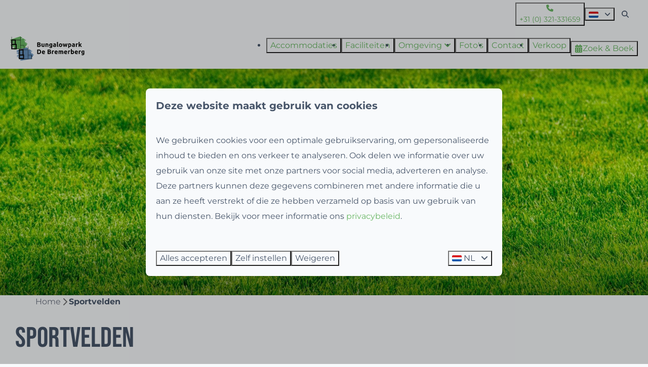

--- FILE ---
content_type: text/html; charset=utf-8
request_url: https://www.bremerberg.nl/faciliteiten/sportvelden
body_size: 12108
content:
<!DOCTYPE html><html data-color-scheme-id="default" lang="nl"><head><meta charset="utf-8" /><meta content="width=device-width, initial-scale=1.0, viewport-fit=cover, maximum-scale=1.0, user-scalable=no" name="viewport" /><link href="https://www.ferienwohnungholland.de/anlagen/sportplaetze" hreflang="de" rel="alternate" /><link href="https://www.bremerberg.com/amenities/sports-fields" hreflang="en" rel="alternate" /><link href="https://www.bremerberg.nl/faciliteiten/sportvelden" hreflang="nl" rel="alternate" /><link href="https://www.bremerberg.nl/faciliteiten/sportvelden" rel="canonical" /><link href="https://www.bremerberg.nl/faciliteiten/sportvelden" hreflang="x-default" rel="alternate" /><link data-turbo-track="" href="https://cdn-cms.bookingexperts.com/uploads/theming/logo/image/8/0/bremerberg-favicon_a355cd7b-191b-49dd-8883-a41718fd2a30.png" rel="icon" /><script src="https://cdn-cms.bookingexperts.com/assets/application-6ea51211f12128b4f3ee166b199adf4a9cc026fa1c6054b652d27a6e0e72dc7a.js"></script><script src="https://cdn-cms.bookingexperts.com/assets/application/bundle-11a4f28ddb562cc98e878cd828255875876ae2669020723497de39eb59cc5d2e.js"></script><script src="https://cdn-cms.bookingexperts.com/assets/design_system/bundle.vendor-5316a0cd80fcaa7bdf3252fd40923f8d003b6f868a0bedee28a4db05ef5c7f4a.js"></script><script src="https://cdn-cms.bookingexperts.com/assets/moment/nl-1b5b580c4659982bb4d06d58adfa87f49d68237a00eeaaefaf14f721e6408b65.js"></script><script src="https://www.google.com/recaptcha/enterprise.js?render=6LcEtnUoAAAAAB9DJ5c77r3o3CGv-G9AgV8djZvL" async="async"></script>  <script src="https://cdn-cms.bookingexperts.com/assets/error_reporting-e323ef1bdaf20963f592bbfa7f03f031a7a62ba588179a171093d6be27d0e1e8.js" async="async" defer="defer"></script>
<style>
  @font-face {
  font-family: "Montserrat";
src: url("https://cdn-cms.bookingexperts.com/assets/Montserrat-Regular-1c02c167221939faef44b14aab9d70b9431b5e3f919129460b43db572f23c158.woff2") format("woff2");
font-display: swap;

}

@font-face {
  font-family: "Montserrat";
src: url("https://cdn-cms.bookingexperts.com/assets/Montserrat-Italic-4d58b1ff00e7503433f983524f209dd5f1a0bebd0c99b7adc878a4f145c1a1a4.woff2") format("woff2");
font-display: swap;

font-style: italic;
}

@font-face {
  font-family: "Montserrat";
src: url("https://cdn-cms.bookingexperts.com/assets/Montserrat-Bold-8ed20613a7cd2248a672a1fe67da982c7d2ab97d0f2a5b713fcf7eea12b03464.woff2") format("woff2");
font-display: swap;

font-weight: bold;
}

@font-face {
  font-family: "Montserrat";
src: url("https://cdn-cms.bookingexperts.com/assets/Montserrat-BoldItalic-494dc84f57a0793e29b3e82980aaffc22ae42375283539faf410b78d373ae3af.woff2") format("woff2");
font-display: swap;

font-style: italic;
font-weight: bold;
}

@font-face {
  font-family: "Kollektif";
src: url("https://cdn-cms.bookingexperts.com/uploads/theming/font/regular/13/10/Kollektif.woff2") format("woff2");
font-display: swap;

}

@font-face {
  font-family: "Kollektif";
src: url("https://cdn-cms.bookingexperts.com/uploads/theming/font/italic/13/10/Kollektif-Italic.woff2") format("woff2");
font-display: swap;

font-style: italic;
}

@font-face {
  font-family: "Kollektif";
src: url("https://cdn-cms.bookingexperts.com/uploads/theming/font/bold/13/10/Kollektif-Bold.woff2") format("woff2");
font-display: swap;

font-weight: bold;
}

@font-face {
  font-family: "Kollektif";
src: url("https://cdn-cms.bookingexperts.com/uploads/theming/font/bold_italic/13/10/Kollektif-BoldItalic.woff2") format("woff2");
font-display: swap;

font-style: italic;
font-weight: bold;
}

@font-face {
  font-family: "BebasNeue";
src: url("https://cdn-cms.bookingexperts.com/uploads/theming/font/regular/13/17/BebasNeue-Regular.woff2") format("woff2");
font-display: swap;

}

@font-face {
  font-family: "BebasNeue";
src: url("https://cdn-cms.bookingexperts.com/uploads/theming/font/bold/13/17/BebasNeue-Regular.woff2") format("woff2");
font-display: swap;

font-weight: bold;
}

</style>
<style>
[data-color-scheme-id="2340"] {
  --border-radius-scale: 0.5;
  --border-radius-button: 0.25rem;
  --font-family-base: 'Montserrat';
  --font-family-headings: 'BebasNeue';
  --font-family-headline: 'BebasNeue';
  --font-family-alt: 'Kollektif';
  --button-baseline-offset: 4%;
  --colors-background: #69b764;
  --colors-text: #ffffff;
  --colors-primary: #334155;
  --colors-text-on-primary: #ffffff;
  --colors-secondary: #ffffff;
  --colors-text-on-secondary: #334155;

}
[data-color-scheme-id="2342"] {
  --border-radius-scale: 0.5;
  --border-radius-button: 0.25rem;
  --font-family-base: 'Montserrat';
  --font-family-headings: 'BebasNeue';
  --font-family-headline: 'BebasNeue';
  --font-family-alt: 'Kollektif';
  --button-baseline-offset: 4%;
  --colors-background: #032f18;
  --colors-text: #ffffff;
  --colors-primary: #69b764;
  --colors-text-on-primary: #ffffff;
  --colors-secondary: #ffffff;
  --colors-text-on-secondary: #334155;

}
[data-color-scheme-id="2341"] {
  --border-radius-scale: 0.5;
  --border-radius-button: 0.25rem;
  --font-family-base: 'Montserrat';
  --font-family-headings: 'BebasNeue';
  --font-family-headline: 'BebasNeue';
  --font-family-alt: 'Kollektif';
  --button-baseline-offset: 4%;
  --colors-background: #f8fafc;
  --colors-text: #475569;
  --colors-primary: #69b764;
  --colors-text-on-primary: #ffffff;
  --colors-secondary: #003650;
  --colors-text-on-secondary: #ffffff;

}
[data-color-scheme-id="2343"] {
  --border-radius-scale: 0.5;
  --border-radius-button: 0.25rem;
  --font-family-base: 'Montserrat';
  --font-family-headings: 'BebasNeue';
  --font-family-headline: 'BebasNeue';
  --font-family-alt: 'Kollektif';
  --button-baseline-offset: 4%;
  --colors-background: #003650;
  --colors-text: #ffffff;
  --colors-primary: #69b764;
  --colors-text-on-primary: #003650;
  --colors-secondary: #ffffff;
  --colors-text-on-secondary: #003650;

}
[data-color-scheme-id="2344"] {
  --border-radius-scale: 0.5;
  --border-radius-button: 0.25rem;
  --font-family-base: 'Montserrat';
  --font-family-headings: 'BebasNeue';
  --font-family-headline: 'BebasNeue';
  --font-family-alt: 'Kollektif';
  --button-baseline-offset: 4%;
  --colors-background: #e5f5ff;
  --colors-text: #1a1a18;
  --colors-primary: #69b764;
  --colors-text-on-primary: #ffffff;
  --colors-secondary: #1a1a18;
  --colors-text-on-secondary: #ffffff;

}
[data-color-scheme-id="default"] {
  --border-radius-scale: 0.5;
  --border-radius-button: 0.25rem;
  --font-family-base: 'Montserrat';
  --font-family-headings: 'BebasNeue';
  --font-family-headline: 'BebasNeue';
  --font-family-alt: 'Kollektif';
  --button-baseline-offset: 4%;
  --colors-background: #f8fafc;
  --colors-text: #475569;
  --colors-primary: #69b764;
  --colors-text-on-primary: #ffffff;
  --colors-secondary: #003650;
  --colors-text-on-secondary: #ffffff;

}
</style>

<style>
[data-color-scheme-id="white"] {
  --colors-background: #ffffff;
  --colors-text: #475569;
  --colors-primary: #69b764;
  --colors-text-on-primary: #ffffff;
  --colors-secondary: #003650;
  --colors-text-on-secondary: #ffffff;
}
[data-color-scheme-id="inverse"] {
  --colors-background: #475569;
  --colors-text: #f8fafc;
  --colors-primary: #ffffff;
  --colors-text-on-primary: #69b764;
  --colors-secondary: #ffffff;
  --colors-text-on-secondary: #003650;
}
</style>
<link rel="stylesheet" href="https://cdn-cms.bookingexperts.com/assets/application-e292fdf8aab4ab1e5c38bbc4cabbff8531b24253814db2955736c302f0f566fd.css" media="all" /><link rel="stylesheet" href="https://cdn-cms.bookingexperts.com/uploads/site/custom_stylesheet/2/7/custom_stylesheet_f5e7d47a-a90e-45c0-8bab-b4a4ca77446c_7057f49893cf3b22781ed0e65556c6e8.css" media="all" data-turbo-track="true" /><link rel="stylesheet" href="https://cdn-cms.bookingexperts.com/assets/application/bundle.vendor-324a2cdefd932676f30318ba3bc06f477f5aa112c7edd59972a8f9abfd7d6c56.css" media="all" />
<link rel="stylesheet" href="https://cdn-cms.bookingexperts.com/assets/application/bundle-f74bbcdd59ad97f8d586acf3b02986752b30f0e32229b6402661ef1dd3a10455.css" media="all" /><style>/*Algemene styling*/
.cc-section-5713 .section__title {
  display: none;
}

/*Card Styling*/

.il-block-info {
  background-image: linear-gradient(to bottom, transparent, #00000080);
  text-align: left;
}

@media (max-width: 480px) {
  .il-block {
    height: 300px !important;
  }
}

.il-block {
  height: 450px;
}

.cc-section-89901 .il-block, .cc-section-89902 .il-block  {
  height: 300px;
}

.cc-section-89902 .label, .cc-section-89901 .label {
  display: none;
}

.cc-section-5721 .card__content {
  text-align: left;
}

/*Backgrounds*/
.section-group--edge {
  background-position: 0% 90%;
}

p {
  line-height: 30px;
}

/*Buttons*/
.btn-primary, .btn-secondary {
  color: white !important;
}

.bg-white2 .il-block {
  border-radius: 0px !important;
}

.cc-section-5946 h2, .cc-section-89899 h1 {
    text-shadow: -1px 1px 8px rgba(0,0,0,0.50);
}

/*Typografie*/ 
h6 {
  font-family: 'Kollektif';
  font-size: 21px;
  letter-spacing: 0.12rem;
}

.cc-section-66449 #menu_item_7240, .cc-section-66449 #menu_item_7225, .cc-section-66449 #menu_item_7226, .cc-section-66449 #menu_item_7228, .cc-section-66449 #menu_item_7229 {
  background-color: #69b764;
}

.cc-section-66449 #menu_item_7240 a, .cc-section-66449 #menu_item_7225 a, .cc-section-66449 #menu_item_7226 a, .cc-section-66449 #menu_item_7228 a, .cc-section-66449 #menu_item_7229 a {
  color: #fff !important;
}</style><link rel="stylesheet" href="https://cdn-cms.bookingexperts.com/assets/print-c70f26adc14865d36e1a26fdcd63ec4c8e2c06a3aa89e139ae9376890bda15f3.css" media="print" />    <script>
      // Define dataLayer and the gtag function.
      window.dataLayer = window.dataLayer || [];
    </script>
    <script>
      function gtag(){dataLayer.push(arguments);}
      gtag('consent', 'default', {
        ad_storage: 'denied',
        analytics_storage: 'denied',
        ad_user_data: 'denied',
        ad_personalization: 'denied',
        personalization: 'denied',
        personalization_storage: 'denied',
        functionality_storage: 'denied',
        security_storage: 'granted',
        wait_for_update: 500
      });

      gtag("set", "ads_data_redaction", true);
      gtag("set", "url_passthrough", true);
    </script>

  <script>
  </script>
  <!-- Google Tag Manager -->
  <script>
  (function(w,d,s,l,i){w[l]=w[l]||[];w[l].push({'gtm.start':
  new Date().getTime(),event:'gtm.js'});var f=d.getElementsByTagName(s)[0],
  j=d.createElement(s),dl=l!='dataLayer'?'&l='+l:'';j.async=true;j.src=
  '//www.googletagmanager.com/gtm.js?id='+i+dl;f.parentNode.insertBefore(j,f);
  })(window,document,'script','dataLayer', 'GTM-5542C3P');</script>
  <!-- End Google Tag Manager -->
<noscript><style>.lazyload { display: none; }</style></noscript><title>Sportvelden</title><meta content="Zin in een beetje actie? Leef je uit tijdens een fanatieke wedstrijd op de sportvelden van Vakantiepark De Bremerberg" name="description" /><meta content="https://cdn-cms.bookingexperts.com/media/393/79/optimized.jpg" name="og:image" /></head><body class="ds-reset"><div class="application-layout__root">  <!-- Google Tag Manager (noscript) -->
  <noscript><iframe src="//www.googletagmanager.com/ns.html?id=GTM-5542C3P"
  height="0" width="0" style="display:none;visibility:hidden"></iframe></noscript>
  <!-- End Google Tag Manager (noscript) -->
<div class="print-only mb-3"><a href="https://www.bremerberg.nl/"><img style="max-height: 10em;" alt="Bungalowpark De Bremerberg" src="https://cdn-cms.bookingexperts.com/uploads/theming/logo/image/7/99/logo-bremerberg_ee9846c8-79f7-4d5d-95d5-668287a5b6f3.svg" /></a></div><header class='header reset header--sticky-lg' data-controller='openable overlappable sticky' data-openable-close-outside-value data-openable-manage-scroll-value data-openable-open-class='header--modal-open' data-overlappable-overlapped-class='header--force-modal' data-sticky-stuck-class='header--nav-stuck'>
<style>:root { --header-pull: 0rem; --header-pull-lg: 0rem; }</style>

<div class='header__top lg:hidden solid'>
<div class="page-width page-width--wide header__top-container"><a class="flex min-w-0" href="tel:+31 (0) 321-331659"><button type="button" class="button button--ghost button--small button--center" data-theme="website">
<div class="button__before"><i class="icon icon--normal fas fa-phone" data-theme="website"></i>

</div>
<div class="button__content">+31 (0) 321-331659</div>


</button>
</a><a class="flex min-w-0" href="mailto:info@bremerberg.nl"><button type="button" class="button button--ghost button--small button--center" data-theme="website">
<div class="button__before"><i class="icon icon--normal fas fa-envelope" data-theme="website"></i>

</div>
<div class="button__content">info@bremerberg.nl</div>


</button>
</a>
</div></div>
<div class='header__top max-lg:hidden solid'>
<div class="page-width page-width--wide header__top-container"><a class="flex min-w-0" href="tel:+31 (0) 321-331659"><button type="button" class="button button--ghost button--small button--center" data-theme="website">
<div class="button__before"><i class="icon icon--normal fas fa-phone" data-theme="website"></i>

</div>
<div class="button__content">+31 (0) 321-331659</div>


</button>
</a>
<div class='picklist picklist--left max-lg:hidden' data-controller='openable' data-openable-close-outside-value data-openable-open-class='picklist--open'>
<div data-action='click-&gt;openable#toggle'><button type="button" title="Selecteer taal" class="button button--ghost button--small button--center" data-theme="website">

<div class="button__content"><span><img alt="Nederlands" src="https://cdn-cms.bookingexperts.com/assets/design_system/flags/flag_nl-dcf8474e32598eb8518c1e07ba44b3a9f76774ce700405ab6a4154571e4b8783.svg" />
</span>

<i class="ml-2 fas fa-angle-down"></i>
</div>


</button>
</div>
<div class='picklist__backdrop'>
<div class='picklist__dialog' data-color-scheme-id='default' data-openable-target='inside'>
<div class='picklist__header'>
Selecteer taal
<a data-action="openable#close" class="close-button"><i class="fas fa-times"></i></a>
</div>
<a class="picklist__option" href="https://www.ferienwohnungholland.de/anlagen/sportplaetze?currency=EUR&referrer" tabindex="0"><span>Deutsch</span>
</a>
<a class="picklist__option" href="https://www.bremerberg.com/amenities/sports-fields?currency=EUR&referrer" tabindex="0"><span>English</span>
</a>
<a class="picklist__option" href="https://www.bremerberg.nl/faciliteiten/sportvelden?currency=EUR&referrer" tabindex="0"><i class="fa-sm text-primary fas fa-check"></i><span>Nederlands</span>
</a>
</div>
</div>
</div>


<div class='search-field search-field--openable search-field--small search-field search-field--top-fill-solid max-lg:hidden' data-action='click-&gt;openable#open' data-controller='openable' data-openable-close-outside-value data-openable-open-class='search-field--open'>
<i class="search-field__icon fas fa-search"></i>
<form class="search-field__form" action="/search" accept-charset="UTF-8" method="get"><input name="query" placeholder="Zoeken" required="required" class="search-field__input" data-openable-target="focus" type="search" id="search_query" />
</form></div>



</div></div>
<div class="page-width page-width--wide header__logo-lg header__logo-lg--header-resize"><a href="https://www.bremerberg.nl/"><img data-overlappable-target="subject" alt="Bungalowpark De Bremerberg" src="https://cdn-cms.bookingexperts.com/uploads/theming/logo/image/7/99/logo-bremerberg_ee9846c8-79f7-4d5d-95d5-668287a5b6f3.svg" /></a>
</div><nav class='header__nav solid header__nav--solid' data-sticky-target='sticky'>
<div class="page-width page-width--wide header__nav-container"><div class='header__logo'><a href="https://www.bremerberg.nl/"><img data-overlappable-target="subject" alt="Bungalowpark De Bremerberg" src="https://cdn-cms.bookingexperts.com/uploads/theming/logo/image/7/99/logo-bremerberg_ee9846c8-79f7-4d5d-95d5-668287a5b6f3.svg" /></a></div>
<button type="button" data-action="click-&gt;openable#open" data-theme="website" class="button button--ghost button--large button--center header__menu-button--menu">
<div class="button__before"><i class="icon icon--large fas fa-bars" data-theme="website"></i>

</div>
<div class="button__content">Menu</div>


</button>

<ul class='header__menu' data-overlappable-target='subject'>
<li>
<a href="https://www.bremerberg.nl/accommodaties"><button type="button" class="button button--ghost button--large button--center" data-theme="website">

<div class="button__content">Accommodaties</div>


</button>


</a></li>
<li>
<a href="https://www.bremerberg.nl/faciliteiten"><button type="button" class="button button--ghost button--large button--center" data-theme="website">

<div class="button__content">Faciliteiten </div>


</button>


</a></li>
<li class='header__submenu' data-controller='openable' data-openable-close-outside-value data-openable-enable-hover-value>
<a href="https://www.bremerberg.nl/omgeving"><button type="button" data-action="click-&gt;openable#toggle" data-theme="website" class="button button--ghost button--large button--center">

<div class="button__content">Omgeving
<i data-openable-target="hide" class="fas fa-angle-down"></i>
<i data-openable-target="show" class="fas fa-angle-up"></i>
</div>


</button>

</a><ul data-color-scheme-id='default' data-openable-target='show' style='display: none;'>
<div class='flex flex-col'>
<li class='first-of-type:mt-0 break-inside-avoid-column'><a href="https://www.bremerberg.nl/visit-flevoland">Visit Flevoland
</a></li>
<li class='first-of-type:mt-0 break-inside-avoid-column'><a href="https://www.bremerberg.nl/attractieparken">Attractieparken
</a></li>
<li class='first-of-type:mt-0 break-inside-avoid-column'><a href="https://www.bremerberg.nl/actief-en-avontuurlijk">Actief en avontuurlijk
</a></li>
<li class='first-of-type:mt-0 break-inside-avoid-column'><a href="https://www.bremerberg.nl/fietsen-wandelen-en-vissen">Fietsen, wandelen en vissen
</a></li>
<li class='first-of-type:mt-0 break-inside-avoid-column'><a href="https://www.bremerberg.nl/in-en-op-het-water">In en op het water
</a></li>
<li class='first-of-type:mt-0 break-inside-avoid-column'><a href="https://www.bremerberg.nl/vvvs-en-flevolandse-websites">VVV&#39;s en Flevolandse websites
</a></li>
<li class='first-of-type:mt-0 break-inside-avoid-column'><a href="https://www.bremerberg.nl/natuurgebieden-parken-en-tuinen">Natuurgebieden, parken en tuinen
</a></li>
<li class='first-of-type:mt-0 break-inside-avoid-column'><a href="https://www.bremerberg.nl/kidscorner">Kidscorner
</a></li>
<li class='first-of-type:mt-0 break-inside-avoid-column'><a href="https://www.bremerberg.nl/eten-en-shoppen">Eten en shoppen
</a></li>
<li class='first-of-type:mt-0 break-inside-avoid-column'><a href="https://www.bremerberg.nl/musea">Musea
</a></li>
</div>
</ul>
</li>
<li>
<a href="https://www.bremerberg.nl/fotos"><button type="button" class="button button--ghost button--large button--center" data-theme="website">

<div class="button__content">Foto&#39;s</div>


</button>


</a></li>
<li>
<a href="https://www.bremerberg.nl/contact"><button type="button" class="button button--ghost button--large button--center" data-theme="website">

<div class="button__content">Contact</div>


</button>


</a></li>
<li>
<a href="https://www.bremerberg.nl/verkoop"><button type="button" class="button button--ghost button--large button--center" data-theme="website">

<div class="button__content">Verkoop</div>


</button>


</a></li>
</ul>


<turbo-frame id='checkout-cart' src='/system/nl/checkout_booking'>
<div class="hstack"><a data-turbo="false" href="/reserveren"><button type="button" class="button button--primary button--large button--center" data-theme="website">

<div class="button__content"><div class="gap-3 hstack"><i class="icon icon--normal sm:max-md:hidden fas fa-calendar-alt" data-theme="website"></i>


<span class="max-sm:hidden">Zoek &amp; Boek</span>
</div>

</div>


</button>
</a>
<div class='checkout-cart-button max-sm:hidden' data-controller='openable' data-openable-close-outside-value data-openable-manage-scroll-value data-openable-open-class='checkout-cart-button--modal-open'>
<dialog aria-label='Je vakantie' class='checkout-modal' data-color-scheme-id='default' data-openable-target='dialog'>
<div class='checkout-modal__dialog' data-openable-target='inside'>
<div class='checkout-modal__header'>
<div class='checkout-modal__shopping-bag'>
<i class="fas fa-shopping-bag"></i>

</div>
Je vakantie
<a data-action="openable#close" class="close-button ml-auto"><i class="fas fa-times"></i></a>
</div>
<div class='checkout-modal__content'>
<div class='checkout-modal__empty'>
<img src="https://cdn-cms.bookingexperts.com/assets/empty_booking-99b1b8011408317afc97a5a537d61949779c0b8fdee86f505f0b97aeb5c6b9fe.svg" />
<h2 class='checkout-modal__empty-title'>Je hebt nog niks toegevoegd</h2>
<p class='checkout-modal__empty-body'>Bekijk de homepage of laat je inspireren in de zoek &amp; boek.</p>
<div class='checkout-modal__empty-buttons'>
<a data-turbo="false" href="/"><button type="button" class="button button--ghost button--normal button--center" data-theme="website">

<div class="button__content">Homepage</div>


</button>

</a><a data-turbo="false" href="/reserveren"><button type="button" class="button button--ghost button--normal button--center" data-theme="website">

<div class="button__content">Zoek &amp; Boek</div>


</button>

</a></div>
</div>
</div>
</div>
</dialog>

</div>

</div>


</turbo-frame>
</div></nav>
<div class='header__modal' data-color-scheme-id='default'>
<div class='header__modal-contact sm:hidden'>
<a class="flex min-w-0" href="tel:+31 (0) 321-331659"><button type="button" class="button button--ghost button--small button--center" data-theme="website">
<div class="button__before"><i class="icon icon--normal fas fa-phone" data-theme="website"></i>

</div>
<div class="button__content">+31 (0) 321-331659</div>


</button>
</a><a class="flex min-w-0" href="mailto:info@bremerberg.nl"><button type="button" class="button button--ghost button--small button--center" data-theme="website">
<div class="button__before"><i class="icon icon--normal fas fa-envelope" data-theme="website"></i>

</div>
<div class="button__content">info@bremerberg.nl</div>


</button>
</a>
</div>
<div class='header__modal-dialog' data-openable-target='inside'>
<div class='header__modal-header'>
Menu
<a data-action="openable#close" class="close-button"><i class="fas fa-times"></i></a>
</div>
<div class='header__modal-subheader'>
<a href="/reserveren"><button type="button" class="button button--primary button--normal button--center" data-theme="website">

<div class="button__content"><div class="gap-3 hstack"><i class="icon icon--normal fas fa-calendar-alt" data-theme="website"></i>


<span>Zoek &amp; Boek</span>
</div>

</div>


</button>
</a>



</div>
<div class='header__modal-content'>
<ul class='header__modal-menu'>
<li>
<div class='header__modal-menu-item'>
<a class="header__modal-menu-label" href="https://www.bremerberg.nl/accommodaties">Accommodaties
</a>
</div>
</li>
<li>
<div class='header__modal-menu-item'>
<a class="header__modal-menu-label" href="https://www.bremerberg.nl/faciliteiten">Faciliteiten 
</a>
</div>
</li>
<li data-controller='openable'>
<div class='header__modal-menu-item'>
<a class="header__modal-menu-label" href="https://www.bremerberg.nl/omgeving">Omgeving
</a>
<div class='header__modal-menu-divider'></div>
<div class='header__modal-menu-toggle' data-action='click-&gt;openable#toggle'>
<i data-openable-target="hide" class="fas fa-plus"></i>
<i data-openable-target="show" class="fas fa-minus"></i>
</div>
</div>
<ul data-openable-target='show'>
<li><a href="https://www.bremerberg.nl/visit-flevoland">Visit Flevoland
</a></li>
<li><a href="https://www.bremerberg.nl/attractieparken">Attractieparken
</a></li>
<li><a href="https://www.bremerberg.nl/actief-en-avontuurlijk">Actief en avontuurlijk
</a></li>
<li><a href="https://www.bremerberg.nl/fietsen-wandelen-en-vissen">Fietsen, wandelen en vissen
</a></li>
<li><a href="https://www.bremerberg.nl/in-en-op-het-water">In en op het water
</a></li>
<li><a href="https://www.bremerberg.nl/vvvs-en-flevolandse-websites">VVV&#39;s en Flevolandse websites
</a></li>
<li><a href="https://www.bremerberg.nl/natuurgebieden-parken-en-tuinen">Natuurgebieden, parken en tuinen
</a></li>
<li><a href="https://www.bremerberg.nl/kidscorner">Kidscorner
</a></li>
<li><a href="https://www.bremerberg.nl/eten-en-shoppen">Eten en shoppen
</a></li>
<li><a href="https://www.bremerberg.nl/musea">Musea
</a></li>
</ul>
</li>
<li>
<div class='header__modal-menu-item'>
<a class="header__modal-menu-label" href="https://www.bremerberg.nl/fotos">Foto&#39;s
</a>
</div>
</li>
<li>
<div class='header__modal-menu-item'>
<a class="header__modal-menu-label" href="https://www.bremerberg.nl/contact">Contact
</a>
</div>
</li>
<li>
<div class='header__modal-menu-item'>
<a class="header__modal-menu-label" href="https://www.bremerberg.nl/verkoop">Verkoop
</a>
</div>
</li>
</ul>
</div>
<div class='header__modal-footer'>
<div class='picklist picklist--up' data-controller='openable' data-openable-close-outside-value data-openable-open-class='picklist--open'>
<div data-action='click-&gt;openable#toggle'><button type="button" title="Selecteer taal" class="button button--ghost button--normal button--center" data-theme="website">

<div class="button__content"><span><img alt="Nederlands" src="https://cdn-cms.bookingexperts.com/assets/design_system/flags/flag_nl-dcf8474e32598eb8518c1e07ba44b3a9f76774ce700405ab6a4154571e4b8783.svg" />
</span>
<span>NL</span>
<i class="ml-2 fas fa-angle-down"></i>
</div>


</button>
</div>
<div class='picklist__backdrop'>
<div class='picklist__dialog' data-color-scheme-id='default' data-openable-target='inside'>
<div class='picklist__header'>
Selecteer taal
<a data-action="openable#close" class="close-button"><i class="fas fa-times"></i></a>
</div>
<a class="picklist__option" href="https://www.ferienwohnungholland.de/anlagen/sportplaetze?currency=EUR&referrer" tabindex="0"><span>Deutsch</span>
</a>
<a class="picklist__option" href="https://www.bremerberg.com/amenities/sports-fields?currency=EUR&referrer" tabindex="0"><span>English</span>
</a>
<a class="picklist__option" href="https://www.bremerberg.nl/faciliteiten/sportvelden?currency=EUR&referrer" tabindex="0"><i class="fa-sm text-primary fas fa-check"></i><span>Nederlands</span>
</a>
</div>
</div>
</div>


<div class='search-field search-field--normal search-field search-field--top-fill-solid'>
<i class="search-field__icon fas fa-search"></i>
<form class="search-field__form" action="/search" accept-charset="UTF-8" method="get"><input name="query" placeholder="Zoeken" required="required" class="search-field__input" type="search" id="search_query" />
</form></div>

</div>
</div>
</div>

</header>
<main><div class='section-group' style=''>
<section class='cc-section-136744 cc-template-416 slideshow-section--normal slideshow-section reset' data-controller='slideshow' style='--safe-area-top: var(--header-pull, 0rem); --safe-area-top-lg: var(--header-pull-lg, 0rem); --safe-area-bottom: 0rem; --safe-area-bottom-lg: 0rem;'>
<div class='slideshow-section__main'>
<div class='slide' data-slideshow-target='slide'>
<img alt="Sportvelden | De Bremerberg" srcset="https://cdn-cms.bookingexperts.com/media/393/79/optimized.jpg 1600w, https://cdn-cms.bookingexperts.com/media/393/79/normal.jpg 800w, https://cdn-cms.bookingexperts.com/media/393/79/middle_400.jpg 400w" style="object-position: 50% 50%" loading="lazy" class="slide__media_item" src="https://cdn-cms.bookingexperts.com/media/393/79/optimized.jpg" />
</div>

<div class="page-width page-width--normal slideshow-section__container"><div class='slideshow-section__title-and-controls flex w-full'>
</div>
</div></div>

</section>

<section class='cc-section-146426 columns-section' style='--safe-area-top: 0rem; --safe-area-top-lg: 0rem; --safe-area-bottom: 0rem; --safe-area-bottom-lg: 0rem;'>
<div class="page-width page-width--normal columns-section"><nav class="breadcrumbs-navigation" aria-label="Breadcrumb"><ol class="breadcrumbs" data-theme="website"><li class="breadcrumbs-item"><a class="breadcrumbs-item__link" href="https://www.bremerberg.nl/">Home</a>
<i class="icon icon--small breadcrumbs-item__separator-icon fas fa-chevron-right" data-theme="website"></i>


</li>

<li class="breadcrumbs-item"><span class="breadcrumbs-item__current" aria-current="page">Sportvelden</span>

</li>


</ol>
</nav>

<div style='padding-top: 16px;'>

<div class='columns-section__columns'>
<div class='columns-section__column w-full'>
<section class='widget rich-text-widget max-sm:block sm:block md:block lg:block xl:block' id=''>
<div class=''>

<div class='widget__content'>
<h1>Sportvelden</h1>

</div>
</div>
</section>
<section class='widget rich-text-widget max-sm:block sm:block md:block lg:block xl:block' id=''>
<div class=''>

<div class='widget__content'>
<p>Voor elke sportieveling is er wat wils op Bungalowpark de Bremerberg.<br>
Zo kun je heerlijk met z'n allen een potje <strong>voetballen </strong>of met een paar vrienden <strong>beachvolleyballen</strong>. En wie kan het beste de <strong>basketbal </strong>mikken in de basketring? <br>
Met z'n 2en of een dubbelspel met z'n 4en, het kan het hele jaar op de 2 prachtige "All Weather" <strong>tennisbanen</strong>. Tennisrackets en ballen kun je tegen borg afhalen bij de receptie.  Met de hele familie <strong>midgetgolven </strong>kan op het buurpark "De Boschberg" Een golfstick / bal en formulieren zijn bij onze receptie (tegen borg) verkrijgbaar.<br>
En niet te vergeten de <strong>trimbaan </strong>in het <strong><a href="https://www.bremerberg.nl/faciliteiten/speeltuin-and-speelbos">spannend speelbos</a>. </strong>En voor de sportieve denkers hebben we een buiten <strong>schaakspel</strong>.</p>

</div>
</div>
</section>
<section class='widget image-grid-widget max-sm:block sm:block md:block lg:block xl:block' id=''>
<div class=''>

<div class='widget__content'>
<div data-controller="modal-trigger" data-modal-trigger-open-value="false" data-modal-trigger-method="get" data-modal-trigger-serialize-form-value="true" data-theme="website" class="modal-trigger full-width" id="modal_trigger_image_grid_widget_266395"><div class="show-more overflow-hidden relative" data-max-height="300" id="585b62c6" style="max-height: 300px;"><div class="flex flex-wrap -mt-4 -mx-2.5"><div class="px-2.5 py-4 sm:flex flex-col-12 sm-flex-col-6 md-flex-col-4 lg-flex-col-3"><div class="cursor-pointer block full-width select-image-with-slides" data-image-with-slides=".modal-image-with-slides" data-modal-trigger-target="button" data-select="0"><div class="image-with-slides"><div class="aspect-ratio overflow-hidden "><div class="image-with-slides-image aspect-ratio-item active-image-a" data-arrows=""><div class="image-with-slides-image-a"><div class="responsive-image responsive-image-242235416"><div class="responsive-image-container"><img data-id="242235416" data-src="https://cdn-cms.bookingexperts.com/media/518/95/preprocessed.jpg" data-srcset="https://cdn-cms.bookingexperts.com/media/518/95/preprocessed.jpg 1600w 1200h, https://cdn-cms.bookingexperts.com/media/518/95/normal.jpg 800w 600h, https://cdn-cms.bookingexperts.com/media/518/95/middle_400.jpg 400w 300h" data-gravity-x="50" data-gravity-y="50" class="lazyload responsive-image-image relative zoomed-in lazyload-printing-visible" data-sizes="auto" style="object-position: 50% 50%; object-fit: cover; " src="[data-uri]" /><noscript><img id="242235416" src="https://cdn-cms.bookingexperts.com/media/518/95/preprocessed.jpg" srcset="https://cdn-cms.bookingexperts.com/media/518/95/preprocessed.jpg 1600w 1200h, https://cdn-cms.bookingexperts.com/media/518/95/normal.jpg 800w 600h, https://cdn-cms.bookingexperts.com/media/518/95/middle_400.jpg 400w 300h" class="lazyload responsive-image-image relative zoomed-in lazyload-printing-visible" data-sizes="auto" style="object-position: 50% 50%; object-fit: cover; "></noscript></div></div></div></div><div class="image-with-slides-repository"><div class="responsive-image responsive-image-242235416"><div class="responsive-image-container"><img data-id="242235416" data-src="https://cdn-cms.bookingexperts.com/media/518/95/preprocessed.jpg" data-srcset="https://cdn-cms.bookingexperts.com/media/518/95/preprocessed.jpg 1600w 1200h, https://cdn-cms.bookingexperts.com/media/518/95/normal.jpg 800w 600h, https://cdn-cms.bookingexperts.com/media/518/95/middle_400.jpg 400w 300h" data-gravity-x="50" data-gravity-y="50" class="lazyload responsive-image-image relative zoomed-in" data-sizes="auto" style="object-position: 50% 50%; object-fit: cover; " src="[data-uri]" /><noscript><img id="242235416" src="https://cdn-cms.bookingexperts.com/media/518/95/preprocessed.jpg" srcset="https://cdn-cms.bookingexperts.com/media/518/95/preprocessed.jpg 1600w 1200h, https://cdn-cms.bookingexperts.com/media/518/95/normal.jpg 800w 600h, https://cdn-cms.bookingexperts.com/media/518/95/middle_400.jpg 400w 300h" class="lazyload responsive-image-image relative zoomed-in" data-sizes="auto" style="object-position: 50% 50%; object-fit: cover; "></noscript></div></div></div></div></div></div></div><div class="px-2.5 py-4 sm:flex flex-col-12 sm-flex-col-6 md-flex-col-4 lg-flex-col-3"><div class="cursor-pointer block full-width select-image-with-slides" data-image-with-slides=".modal-image-with-slides" data-modal-trigger-target="button" data-select="1"><div class="image-with-slides"><div class="aspect-ratio overflow-hidden "><div class="image-with-slides-image aspect-ratio-item active-image-a" data-arrows=""><div class="image-with-slides-image-a"><div class="responsive-image responsive-image-242235448"><div class="responsive-image-container"><img data-id="242235448" data-src="https://cdn-cms.bookingexperts.com/media/455/28/preprocessed.jpg" data-srcset="https://cdn-cms.bookingexperts.com/media/455/28/preprocessed.jpg 1600w 1067h, https://cdn-cms.bookingexperts.com/media/455/28/normal.jpg 800w 533h, https://cdn-cms.bookingexperts.com/media/455/28/middle_400.jpg 400w 267h" data-gravity-x="50" data-gravity-y="50" class="lazyload responsive-image-image relative zoomed-in lazyload-printing-visible" data-sizes="auto" style="object-position: 50% 50%; object-fit: cover; " src="[data-uri]" /><noscript><img id="242235448" src="https://cdn-cms.bookingexperts.com/media/455/28/preprocessed.jpg" srcset="https://cdn-cms.bookingexperts.com/media/455/28/preprocessed.jpg 1600w 1067h, https://cdn-cms.bookingexperts.com/media/455/28/normal.jpg 800w 533h, https://cdn-cms.bookingexperts.com/media/455/28/middle_400.jpg 400w 267h" class="lazyload responsive-image-image relative zoomed-in lazyload-printing-visible" data-sizes="auto" style="object-position: 50% 50%; object-fit: cover; "></noscript></div></div></div></div><div class="image-with-slides-repository"><div class="responsive-image responsive-image-242235448"><div class="responsive-image-container"><img data-id="242235448" data-src="https://cdn-cms.bookingexperts.com/media/455/28/preprocessed.jpg" data-srcset="https://cdn-cms.bookingexperts.com/media/455/28/preprocessed.jpg 1600w 1067h, https://cdn-cms.bookingexperts.com/media/455/28/normal.jpg 800w 533h, https://cdn-cms.bookingexperts.com/media/455/28/middle_400.jpg 400w 267h" data-gravity-x="50" data-gravity-y="50" class="lazyload responsive-image-image relative zoomed-in" data-sizes="auto" style="object-position: 50% 50%; object-fit: cover; " src="[data-uri]" /><noscript><img id="242235448" src="https://cdn-cms.bookingexperts.com/media/455/28/preprocessed.jpg" srcset="https://cdn-cms.bookingexperts.com/media/455/28/preprocessed.jpg 1600w 1067h, https://cdn-cms.bookingexperts.com/media/455/28/normal.jpg 800w 533h, https://cdn-cms.bookingexperts.com/media/455/28/middle_400.jpg 400w 267h" class="lazyload responsive-image-image relative zoomed-in" data-sizes="auto" style="object-position: 50% 50%; object-fit: cover; "></noscript></div></div></div></div></div></div></div><div class="px-2.5 py-4 sm:flex flex-col-12 sm-flex-col-6 md-flex-col-4 lg-flex-col-3"><div class="cursor-pointer block full-width select-image-with-slides" data-image-with-slides=".modal-image-with-slides" data-modal-trigger-target="button" data-select="2"><div class="image-with-slides"><div class="aspect-ratio overflow-hidden "><div class="image-with-slides-image aspect-ratio-item active-image-a" data-arrows=""><div class="image-with-slides-image-a"><div class="responsive-image responsive-image-242235480"><div class="responsive-image-container"><img data-id="242235480" data-src="https://cdn-cms.bookingexperts.com/media/406/16/preprocessed.jpg" data-srcset="https://cdn-cms.bookingexperts.com/media/406/16/preprocessed.jpg 1600w 958h, https://cdn-cms.bookingexperts.com/media/406/16/normal.jpg 800w 479h, https://cdn-cms.bookingexperts.com/media/406/16/middle_400.jpg 400w 240h" data-gravity-x="50" data-gravity-y="50" class="lazyload responsive-image-image relative zoomed-in lazyload-printing-visible" data-sizes="auto" style="object-position: 50% 50%; object-fit: cover; " src="[data-uri]" /><noscript><img id="242235480" src="https://cdn-cms.bookingexperts.com/media/406/16/preprocessed.jpg" srcset="https://cdn-cms.bookingexperts.com/media/406/16/preprocessed.jpg 1600w 958h, https://cdn-cms.bookingexperts.com/media/406/16/normal.jpg 800w 479h, https://cdn-cms.bookingexperts.com/media/406/16/middle_400.jpg 400w 240h" class="lazyload responsive-image-image relative zoomed-in lazyload-printing-visible" data-sizes="auto" style="object-position: 50% 50%; object-fit: cover; "></noscript></div></div></div></div><div class="image-with-slides-repository"><div class="responsive-image responsive-image-242235480"><div class="responsive-image-container"><img data-id="242235480" data-src="https://cdn-cms.bookingexperts.com/media/406/16/preprocessed.jpg" data-srcset="https://cdn-cms.bookingexperts.com/media/406/16/preprocessed.jpg 1600w 958h, https://cdn-cms.bookingexperts.com/media/406/16/normal.jpg 800w 479h, https://cdn-cms.bookingexperts.com/media/406/16/middle_400.jpg 400w 240h" data-gravity-x="50" data-gravity-y="50" class="lazyload responsive-image-image relative zoomed-in" data-sizes="auto" style="object-position: 50% 50%; object-fit: cover; " src="[data-uri]" /><noscript><img id="242235480" src="https://cdn-cms.bookingexperts.com/media/406/16/preprocessed.jpg" srcset="https://cdn-cms.bookingexperts.com/media/406/16/preprocessed.jpg 1600w 958h, https://cdn-cms.bookingexperts.com/media/406/16/normal.jpg 800w 479h, https://cdn-cms.bookingexperts.com/media/406/16/middle_400.jpg 400w 240h" class="lazyload responsive-image-image relative zoomed-in" data-sizes="auto" style="object-position: 50% 50%; object-fit: cover; "></noscript></div></div></div></div></div></div></div><div class="px-2.5 py-4 sm:flex flex-col-12 sm-flex-col-6 md-flex-col-4 lg-flex-col-3"><div class="cursor-pointer block full-width select-image-with-slides" data-image-with-slides=".modal-image-with-slides" data-modal-trigger-target="button" data-select="3"><div class="image-with-slides"><div class="aspect-ratio overflow-hidden "><div class="image-with-slides-image aspect-ratio-item active-image-a" data-arrows=""><div class="image-with-slides-image-a"><div class="responsive-image responsive-image-242235512"><div class="responsive-image-container"><img data-id="242235512" data-src="https://cdn-cms.bookingexperts.com/media/2634/11/preprocessed.jpg" data-srcset="https://cdn-cms.bookingexperts.com/media/2634/11/preprocessed.jpg 1600w 1067h, https://cdn-cms.bookingexperts.com/media/2634/11/normal.jpg 800w 533h, https://cdn-cms.bookingexperts.com/media/2634/11/middle_400.jpg 400w 267h" data-gravity-x="50" data-gravity-y="50" class="lazyload responsive-image-image relative zoomed-in lazyload-printing-visible" data-sizes="auto" style="object-position: 50% 50%; object-fit: cover; " src="[data-uri]" /><noscript><img id="242235512" src="https://cdn-cms.bookingexperts.com/media/2634/11/preprocessed.jpg" srcset="https://cdn-cms.bookingexperts.com/media/2634/11/preprocessed.jpg 1600w 1067h, https://cdn-cms.bookingexperts.com/media/2634/11/normal.jpg 800w 533h, https://cdn-cms.bookingexperts.com/media/2634/11/middle_400.jpg 400w 267h" class="lazyload responsive-image-image relative zoomed-in lazyload-printing-visible" data-sizes="auto" style="object-position: 50% 50%; object-fit: cover; "></noscript></div></div></div></div><div class="image-with-slides-repository"><div class="responsive-image responsive-image-242235512"><div class="responsive-image-container"><img data-id="242235512" data-src="https://cdn-cms.bookingexperts.com/media/2634/11/preprocessed.jpg" data-srcset="https://cdn-cms.bookingexperts.com/media/2634/11/preprocessed.jpg 1600w 1067h, https://cdn-cms.bookingexperts.com/media/2634/11/normal.jpg 800w 533h, https://cdn-cms.bookingexperts.com/media/2634/11/middle_400.jpg 400w 267h" data-gravity-x="50" data-gravity-y="50" class="lazyload responsive-image-image relative zoomed-in" data-sizes="auto" style="object-position: 50% 50%; object-fit: cover; " src="[data-uri]" /><noscript><img id="242235512" src="https://cdn-cms.bookingexperts.com/media/2634/11/preprocessed.jpg" srcset="https://cdn-cms.bookingexperts.com/media/2634/11/preprocessed.jpg 1600w 1067h, https://cdn-cms.bookingexperts.com/media/2634/11/normal.jpg 800w 533h, https://cdn-cms.bookingexperts.com/media/2634/11/middle_400.jpg 400w 267h" class="lazyload responsive-image-image relative zoomed-in" data-sizes="auto" style="object-position: 50% 50%; object-fit: cover; "></noscript></div></div></div></div></div></div></div></div><div class="show-more-footer"><a class="show-more-more absolute bottom-0 left-0 right-0 px-20 py-32 text-center" href="#"><button class="btn btn-default show-more-button">Toon meer&nbsp;↓</button></a><div class="mt-12 text-center show-more__hide-unless-active"><button class="btn btn-default show-more-less anchor-scroll" href="#585b62c6">Toon minder&nbsp;↑</button></div></div></div><template data-modal-trigger-target="template"><div data-controller="initialize modal" data-modal-animation="fade-in" class="modal modal--auto reset" id="modal_image_grid_widget_266395"><div class='modal__overlay' data-modal-target='overlay'></div>
<div data-controller="modal-dialog" data-modal-target="content interaction" data-modal-dialog-animation="fade-in" data-theme="website" class="modal-dialog modal-dialog--large modal__content modal__content--auto" aria-modal="true" aria-labelledby="title_modal_dialog_component_242235568" role="dialog"><div class="modal-dialog__header"><h2 class="text text--heading-xl" id="title_modal_dialog_component_242235568" data-theme="website"></h2>

<button type="button" data-modal-dialog-target="close" data-theme="website" class="button button--outlined button--small button--center button--icon-only" aria-label="Sluiten (ESC)">

<div class="button__content"><i class="icon icon--normal fas fa-times" data-theme="website"></i>

</div>

<div class="button__tooltip" data-controller="tooltip" data-tooltip-content="Sluiten (ESC)"></div>
</button>
</div>
<div class="modal-dialog__section"><div class="image-with-slides modal-image-with-slides"><div class="aspect-ratio overflow-hidden "><div class="image-with-slides-image aspect-ratio-item active-image-a" data-arrows="" data-keys=""><div class="image-with-slides-image-a"><div class="responsive-image responsive-image-242235416"><div class="responsive-image-container"><img data-id="242235416" data-src="https://cdn-cms.bookingexperts.com/media/518/95/preprocessed.jpg" data-srcset="https://cdn-cms.bookingexperts.com/media/518/95/preprocessed.jpg 1600w 1200h, https://cdn-cms.bookingexperts.com/media/518/95/normal.jpg 800w 600h, https://cdn-cms.bookingexperts.com/media/518/95/middle_400.jpg 400w 300h" data-gravity-x="50" data-gravity-y="50" class="lazyload responsive-image-image relative zoomed-in lazyload-printing-visible" data-sizes="auto" style="object-position: 50% 50%; object-fit: cover; " src="[data-uri]" /><noscript><img id="242235416" src="https://cdn-cms.bookingexperts.com/media/518/95/preprocessed.jpg" srcset="https://cdn-cms.bookingexperts.com/media/518/95/preprocessed.jpg 1600w 1200h, https://cdn-cms.bookingexperts.com/media/518/95/normal.jpg 800w 600h, https://cdn-cms.bookingexperts.com/media/518/95/middle_400.jpg 400w 300h" class="lazyload responsive-image-image relative zoomed-in lazyload-printing-visible" data-sizes="auto" style="object-position: 50% 50%; object-fit: cover; "></noscript></div></div></div><div class="image-with-slides-image-b speed-fast"><div class="responsive-image responsive-image-242235448"><div class="responsive-image-container"><img data-id="242235448" data-src="https://cdn-cms.bookingexperts.com/media/455/28/preprocessed.jpg" data-srcset="https://cdn-cms.bookingexperts.com/media/455/28/preprocessed.jpg 1600w 1067h, https://cdn-cms.bookingexperts.com/media/455/28/normal.jpg 800w 533h, https://cdn-cms.bookingexperts.com/media/455/28/middle_400.jpg 400w 267h" data-gravity-x="50" data-gravity-y="50" class="lazyload responsive-image-image relative zoomed-in" data-sizes="auto" style="object-position: 50% 50%; object-fit: cover; " src="[data-uri]" /><noscript><img id="242235448" src="https://cdn-cms.bookingexperts.com/media/455/28/preprocessed.jpg" srcset="https://cdn-cms.bookingexperts.com/media/455/28/preprocessed.jpg 1600w 1067h, https://cdn-cms.bookingexperts.com/media/455/28/normal.jpg 800w 533h, https://cdn-cms.bookingexperts.com/media/455/28/middle_400.jpg 400w 267h" class="lazyload responsive-image-image relative zoomed-in" data-sizes="auto" style="object-position: 50% 50%; object-fit: cover; "></noscript></div></div></div><div class="image-with-slides-loading"><i class="fa-2x fa-spin fas fa-circle-notch"></i></div><div class="image-with-slides-prev"><i class="fa-2x fas fa-angle-left"></i></div><div class="image-with-slides-next"><i class="fa-2x fas fa-angle-right"></i></div></div><div class="image-with-slides-repository"><div class="responsive-image responsive-image-242235416"><div class="responsive-image-container"><img data-id="242235416" data-src="https://cdn-cms.bookingexperts.com/media/518/95/preprocessed.jpg" data-srcset="https://cdn-cms.bookingexperts.com/media/518/95/preprocessed.jpg 1600w 1200h, https://cdn-cms.bookingexperts.com/media/518/95/normal.jpg 800w 600h, https://cdn-cms.bookingexperts.com/media/518/95/middle_400.jpg 400w 300h" data-gravity-x="50" data-gravity-y="50" class="lazyload responsive-image-image relative zoomed-in" data-sizes="auto" style="object-position: 50% 50%; object-fit: cover; " src="[data-uri]" /><noscript><img id="242235416" src="https://cdn-cms.bookingexperts.com/media/518/95/preprocessed.jpg" srcset="https://cdn-cms.bookingexperts.com/media/518/95/preprocessed.jpg 1600w 1200h, https://cdn-cms.bookingexperts.com/media/518/95/normal.jpg 800w 600h, https://cdn-cms.bookingexperts.com/media/518/95/middle_400.jpg 400w 300h" class="lazyload responsive-image-image relative zoomed-in" data-sizes="auto" style="object-position: 50% 50%; object-fit: cover; "></noscript></div></div><div class="responsive-image responsive-image-242235448"><div class="responsive-image-container"><img data-id="242235448" data-src="https://cdn-cms.bookingexperts.com/media/455/28/preprocessed.jpg" data-srcset="https://cdn-cms.bookingexperts.com/media/455/28/preprocessed.jpg 1600w 1067h, https://cdn-cms.bookingexperts.com/media/455/28/normal.jpg 800w 533h, https://cdn-cms.bookingexperts.com/media/455/28/middle_400.jpg 400w 267h" data-gravity-x="50" data-gravity-y="50" class="lazyload responsive-image-image relative zoomed-in" data-sizes="auto" style="object-position: 50% 50%; object-fit: cover; " src="[data-uri]" /><noscript><img id="242235448" src="https://cdn-cms.bookingexperts.com/media/455/28/preprocessed.jpg" srcset="https://cdn-cms.bookingexperts.com/media/455/28/preprocessed.jpg 1600w 1067h, https://cdn-cms.bookingexperts.com/media/455/28/normal.jpg 800w 533h, https://cdn-cms.bookingexperts.com/media/455/28/middle_400.jpg 400w 267h" class="lazyload responsive-image-image relative zoomed-in" data-sizes="auto" style="object-position: 50% 50%; object-fit: cover; "></noscript></div></div><div class="responsive-image responsive-image-242235480"><div class="responsive-image-container"><img data-id="242235480" data-src="https://cdn-cms.bookingexperts.com/media/406/16/preprocessed.jpg" data-srcset="https://cdn-cms.bookingexperts.com/media/406/16/preprocessed.jpg 1600w 958h, https://cdn-cms.bookingexperts.com/media/406/16/normal.jpg 800w 479h, https://cdn-cms.bookingexperts.com/media/406/16/middle_400.jpg 400w 240h" data-gravity-x="50" data-gravity-y="50" class="lazyload responsive-image-image relative zoomed-in" data-sizes="auto" style="object-position: 50% 50%; object-fit: cover; " src="[data-uri]" /><noscript><img id="242235480" src="https://cdn-cms.bookingexperts.com/media/406/16/preprocessed.jpg" srcset="https://cdn-cms.bookingexperts.com/media/406/16/preprocessed.jpg 1600w 958h, https://cdn-cms.bookingexperts.com/media/406/16/normal.jpg 800w 479h, https://cdn-cms.bookingexperts.com/media/406/16/middle_400.jpg 400w 240h" class="lazyload responsive-image-image relative zoomed-in" data-sizes="auto" style="object-position: 50% 50%; object-fit: cover; "></noscript></div></div><div class="responsive-image responsive-image-242235512"><div class="responsive-image-container"><img data-id="242235512" data-src="https://cdn-cms.bookingexperts.com/media/2634/11/preprocessed.jpg" data-srcset="https://cdn-cms.bookingexperts.com/media/2634/11/preprocessed.jpg 1600w 1067h, https://cdn-cms.bookingexperts.com/media/2634/11/normal.jpg 800w 533h, https://cdn-cms.bookingexperts.com/media/2634/11/middle_400.jpg 400w 267h" data-gravity-x="50" data-gravity-y="50" class="lazyload responsive-image-image relative zoomed-in" data-sizes="auto" style="object-position: 50% 50%; object-fit: cover; " src="[data-uri]" /><noscript><img id="242235512" src="https://cdn-cms.bookingexperts.com/media/2634/11/preprocessed.jpg" srcset="https://cdn-cms.bookingexperts.com/media/2634/11/preprocessed.jpg 1600w 1067h, https://cdn-cms.bookingexperts.com/media/2634/11/normal.jpg 800w 533h, https://cdn-cms.bookingexperts.com/media/2634/11/middle_400.jpg 400w 267h" class="lazyload responsive-image-image relative zoomed-in" data-sizes="auto" style="object-position: 50% 50%; object-fit: cover; "></noscript></div></div></div></div></div></div>

</div>

</div>
</template>

</div>

</div>
</div>
</section>

</div>
</div>
</div>
<div style='padding-bottom: 0px;'></div>
</div>
</section>

<section class='cc-section-146464 columns-section' style='--safe-area-top: 0rem; --safe-area-top-lg: 0rem; '>
<div class="page-width page-width--normal columns-section"><div style='padding-top: 16px;'>

<div class='columns-section__columns'>
<div class='columns-section__column w-full'>
<section class='widget features-widget max-sm:block sm:block md:block lg:block xl:block' id=''>
<div class=''>

<div class='widget__content'>
<div id="features_1_site_207"><div class="flex flex-wrap -mt-4 -mx-2.5"><div class="px-2.5 py-4 sm:flex flex-col-12 sm-flex-col-6 md-flex-col-6 lg-flex-col-6"><div class="list-item full-width print-avoid-break border" id="feature_4786"><div class="full-height sm:flex"><div class="sm-flex-col-4 relative sm:flex"><div class="image-with-slides flex full-width"><div class=" overflow-hidden min-height-18"><div class="image-with-slides-image aspect-ratio-item active-image-a absolute top-0 right-0 bottom-0 left-0" data-arrows=""><a href="https://www.bremerberg.nl/faciliteiten/speeltuin-and-speelbos"><div class="image-with-slides-image-a"><div class="responsive-image responsive-image-242235936"><div class="responsive-image-container"><img data-id="242235936" data-alt="Speeltuin &amp; Speelbos" data-src="https://cdn-cms.bookingexperts.com/media/521/8/preprocessed.jpg" data-srcset="https://cdn-cms.bookingexperts.com/media/521/8/preprocessed.jpg 1600w 965h, https://cdn-cms.bookingexperts.com/media/521/8/normal.jpg 800w 482h, https://cdn-cms.bookingexperts.com/media/521/8/middle_400.jpg 400w 241h" data-gravity-x="38" data-gravity-y="52" class="lazyload responsive-image-image relative zoomed-in lazyload-printing-visible" data-sizes="auto" style="object-position: 38% 52%; object-fit: cover; " src="[data-uri]" /><noscript><img id="242235936" alt="Speeltuin &amp; Speelbos" src="https://cdn-cms.bookingexperts.com/media/521/8/preprocessed.jpg" srcset="https://cdn-cms.bookingexperts.com/media/521/8/preprocessed.jpg 1600w 965h, https://cdn-cms.bookingexperts.com/media/521/8/normal.jpg 800w 482h, https://cdn-cms.bookingexperts.com/media/521/8/middle_400.jpg 400w 241h" class="lazyload responsive-image-image relative zoomed-in lazyload-printing-visible" data-sizes="auto" style="object-position: 38% 52%; object-fit: cover; "></noscript></div></div></div></a></div><div class="image-with-slides-repository"><div class="responsive-image responsive-image-242235936"><div class="responsive-image-container"><img data-id="242235936" data-alt="Speeltuin &amp; Speelbos" data-src="https://cdn-cms.bookingexperts.com/media/521/8/preprocessed.jpg" data-srcset="https://cdn-cms.bookingexperts.com/media/521/8/preprocessed.jpg 1600w 965h, https://cdn-cms.bookingexperts.com/media/521/8/normal.jpg 800w 482h, https://cdn-cms.bookingexperts.com/media/521/8/middle_400.jpg 400w 241h" data-gravity-x="38" data-gravity-y="52" class="lazyload responsive-image-image relative zoomed-in" data-sizes="auto" style="object-position: 38% 52%; object-fit: cover; " src="[data-uri]" /><noscript><img id="242235936" alt="Speeltuin &amp; Speelbos" src="https://cdn-cms.bookingexperts.com/media/521/8/preprocessed.jpg" srcset="https://cdn-cms.bookingexperts.com/media/521/8/preprocessed.jpg 1600w 965h, https://cdn-cms.bookingexperts.com/media/521/8/normal.jpg 800w 482h, https://cdn-cms.bookingexperts.com/media/521/8/middle_400.jpg 400w 241h" class="lazyload responsive-image-image relative zoomed-in" data-sizes="auto" style="object-position: 38% 52%; object-fit: cover; "></noscript></div></div></div></div></div><div class="absolute top-0 left-0 mt-2 right-0 overflow-hidden ml-2.5"><span class="label label-success">Op het park</span></div></div><div class="sm-flex-col-8 flex-col flex-justify-space-between sm:flex"><div class="list-item-content px-5 py-4"><h3 class="my-2"><a class="" href="https://www.bremerberg.nl/faciliteiten/speeltuin-and-speelbos">Speeltuin &amp; Speelbos</a></h3><div><p>Heerlijk klimmen,&nbsp;klauteren&nbsp;en springen in de speeltuin en het spannende speelbos met trimbaan!<br>&nbsp;</p></div></div><div class="list-item-footer px-5 py-4 flex-center vspace-2 sm-vspace-0 sm:flex"><div class="print-hidden ml-auto flex-shrink-0"><a class="btn btn-primary" href="https://www.bremerberg.nl/faciliteiten/speeltuin-and-speelbos">Meer<i class="ml-2.5 fas fa-caret-right"></i></a></div></div></div></div></div></div><div class="px-2.5 py-4 sm:flex flex-col-12 sm-flex-col-6 md-flex-col-6 lg-flex-col-6"><div class="list-item full-width print-avoid-break border" id="feature_4791"><div class="full-height sm:flex"><div class="sm-flex-col-4 relative sm:flex"><div class="image-with-slides flex full-width"><div class=" overflow-hidden min-height-18"><div class="image-with-slides-image aspect-ratio-item active-image-a absolute top-0 right-0 bottom-0 left-0" data-arrows=""><a href="https://www.bremerberg.nl/faciliteiten/animatieprogramma"><div class="image-with-slides-image-a"><div class="responsive-image responsive-image-242236072"><div class="responsive-image-container"><img data-id="242236072" data-alt="Animatieprogramma" data-src="https://cdn-cms.bookingexperts.com/media/408/35/preprocessed.jpg" data-srcset="https://cdn-cms.bookingexperts.com/media/408/35/preprocessed.jpg 1600w 1067h, https://cdn-cms.bookingexperts.com/media/408/35/normal.jpg 800w 533h, https://cdn-cms.bookingexperts.com/media/408/35/middle_400.jpg 400w 267h" data-gravity-x="59" data-gravity-y="9" class="lazyload responsive-image-image relative zoomed-in lazyload-printing-visible" data-sizes="auto" style="object-position: 59% 9%; object-fit: cover; " src="[data-uri]" /><noscript><img id="242236072" alt="Animatieprogramma" src="https://cdn-cms.bookingexperts.com/media/408/35/preprocessed.jpg" srcset="https://cdn-cms.bookingexperts.com/media/408/35/preprocessed.jpg 1600w 1067h, https://cdn-cms.bookingexperts.com/media/408/35/normal.jpg 800w 533h, https://cdn-cms.bookingexperts.com/media/408/35/middle_400.jpg 400w 267h" class="lazyload responsive-image-image relative zoomed-in lazyload-printing-visible" data-sizes="auto" style="object-position: 59% 9%; object-fit: cover; "></noscript></div></div></div></a></div><div class="image-with-slides-repository"><div class="responsive-image responsive-image-242236072"><div class="responsive-image-container"><img data-id="242236072" data-alt="Animatieprogramma" data-src="https://cdn-cms.bookingexperts.com/media/408/35/preprocessed.jpg" data-srcset="https://cdn-cms.bookingexperts.com/media/408/35/preprocessed.jpg 1600w 1067h, https://cdn-cms.bookingexperts.com/media/408/35/normal.jpg 800w 533h, https://cdn-cms.bookingexperts.com/media/408/35/middle_400.jpg 400w 267h" data-gravity-x="59" data-gravity-y="9" class="lazyload responsive-image-image relative zoomed-in" data-sizes="auto" style="object-position: 59% 9%; object-fit: cover; " src="[data-uri]" /><noscript><img id="242236072" alt="Animatieprogramma" src="https://cdn-cms.bookingexperts.com/media/408/35/preprocessed.jpg" srcset="https://cdn-cms.bookingexperts.com/media/408/35/preprocessed.jpg 1600w 1067h, https://cdn-cms.bookingexperts.com/media/408/35/normal.jpg 800w 533h, https://cdn-cms.bookingexperts.com/media/408/35/middle_400.jpg 400w 267h" class="lazyload responsive-image-image relative zoomed-in" data-sizes="auto" style="object-position: 59% 9%; object-fit: cover; "></noscript></div></div></div></div></div><div class="absolute top-0 left-0 mt-2 right-0 overflow-hidden ml-2.5"><span class="label label-success">Op het park</span></div></div><div class="sm-flex-col-8 flex-col flex-justify-space-between sm:flex"><div class="list-item-content px-5 py-4"><h3 class="my-2"><a class="" href="https://www.bremerberg.nl/faciliteiten/animatieprogramma">Animatieprogramma</a></h3><div><p>In de zomervakantie van 19 juli t/m 14 augustus 2025&nbsp;gaat het Animatieteam weer helemaal los op het park.&nbsp;Het programma bevat leuke activiteiten voor gezinnen met kinderen in alle leeftijden.</p><p>&nbsp;</p></div></div><div class="list-item-footer px-5 py-4 flex-center vspace-2 sm-vspace-0 sm:flex"><div class="print-hidden ml-auto flex-shrink-0"><a class="btn btn-primary" href="https://www.bremerberg.nl/faciliteiten/animatieprogramma">Meer<i class="ml-2.5 fas fa-caret-right"></i></a></div></div></div></div></div></div><div class="px-2.5 py-4 sm:flex flex-col-12 sm-flex-col-6 md-flex-col-6 lg-flex-col-6"><div class="list-item full-width print-avoid-break border" id="feature_4793"><div class="full-height sm:flex"><div class="sm-flex-col-4 relative sm:flex"><div class="image-with-slides flex full-width"><div class=" overflow-hidden min-height-18"><div class="image-with-slides-image aspect-ratio-item active-image-a absolute top-0 right-0 bottom-0 left-0" data-arrows=""><a href="https://www.bremerberg.nl/kidscorner"><div class="image-with-slides-image-a"><div class="responsive-image responsive-image-242236128"><div class="responsive-image-container"><img data-id="242236128" data-alt="Kidsruimte" data-src="https://cdn-cms.bookingexperts.com/media/393/83/preprocessed.jpg" data-srcset="https://cdn-cms.bookingexperts.com/media/393/83/preprocessed.jpg 1600w 1067h, https://cdn-cms.bookingexperts.com/media/393/83/normal.jpg 800w 533h, https://cdn-cms.bookingexperts.com/media/393/83/middle_400.jpg 400w 267h" data-gravity-x="50" data-gravity-y="50" class="lazyload responsive-image-image relative zoomed-in lazyload-printing-visible" data-sizes="auto" style="object-position: 50% 50%; object-fit: cover; " src="[data-uri]" /><noscript><img id="242236128" alt="Kidsruimte" src="https://cdn-cms.bookingexperts.com/media/393/83/preprocessed.jpg" srcset="https://cdn-cms.bookingexperts.com/media/393/83/preprocessed.jpg 1600w 1067h, https://cdn-cms.bookingexperts.com/media/393/83/normal.jpg 800w 533h, https://cdn-cms.bookingexperts.com/media/393/83/middle_400.jpg 400w 267h" class="lazyload responsive-image-image relative zoomed-in lazyload-printing-visible" data-sizes="auto" style="object-position: 50% 50%; object-fit: cover; "></noscript></div></div></div></a></div><div class="image-with-slides-repository"><div class="responsive-image responsive-image-242236128"><div class="responsive-image-container"><img data-id="242236128" data-alt="Kidsruimte" data-src="https://cdn-cms.bookingexperts.com/media/393/83/preprocessed.jpg" data-srcset="https://cdn-cms.bookingexperts.com/media/393/83/preprocessed.jpg 1600w 1067h, https://cdn-cms.bookingexperts.com/media/393/83/normal.jpg 800w 533h, https://cdn-cms.bookingexperts.com/media/393/83/middle_400.jpg 400w 267h" data-gravity-x="50" data-gravity-y="50" class="lazyload responsive-image-image relative zoomed-in" data-sizes="auto" style="object-position: 50% 50%; object-fit: cover; " src="[data-uri]" /><noscript><img id="242236128" alt="Kidsruimte" src="https://cdn-cms.bookingexperts.com/media/393/83/preprocessed.jpg" srcset="https://cdn-cms.bookingexperts.com/media/393/83/preprocessed.jpg 1600w 1067h, https://cdn-cms.bookingexperts.com/media/393/83/normal.jpg 800w 533h, https://cdn-cms.bookingexperts.com/media/393/83/middle_400.jpg 400w 267h" class="lazyload responsive-image-image relative zoomed-in" data-sizes="auto" style="object-position: 50% 50%; object-fit: cover; "></noscript></div></div></div></div></div><div class="absolute top-0 left-0 mt-2 right-0 overflow-hidden ml-2.5"><span class="label label-success">Op het park</span></div></div><div class="sm-flex-col-8 flex-col flex-justify-space-between sm:flex"><div class="list-item-content px-5 py-4"><h3 class="my-2"><a target="_blank" class="" href="https://www.bremerberg.nl/kidscorner">Kidsruimte</a></h3><div><p>De <strong>Kidsruimte </strong>is van 08:00 tot 21:00 uur geopend. Je kunt er tafeltennissen, tafelvoetbalspel, knutselen enz. Er is ook een groot computermuurscherm.</p>
</div></div><div class="list-item-footer px-5 py-4 flex-center vspace-2 sm-vspace-0 sm:flex"><div class="print-hidden ml-auto flex-shrink-0"><a class="btn btn-primary" href="https://www.bremerberg.nl/kidscorner">Meer<i class="ml-2.5 fas fa-caret-right"></i></a></div></div></div></div></div></div><div class="px-2.5 py-4 sm:flex flex-col-12 sm-flex-col-6 md-flex-col-6 lg-flex-col-6"><div class="list-item full-width print-avoid-break border" id="feature_4789"><div class="full-height sm:flex"><div class="sm-flex-col-4 relative sm:flex"><div class="image-with-slides flex full-width"><div class=" overflow-hidden min-height-18"><div class="image-with-slides-image aspect-ratio-item active-image-a absolute top-0 right-0 bottom-0 left-0" data-arrows=""><a href="https://www.bremerberg.nl/faciliteiten/fietsverhuur"><div class="image-with-slides-image-a"><div class="responsive-image responsive-image-242236264"><div class="responsive-image-container"><img data-id="242236264" data-alt="Fietsverhuur" data-src="https://cdn-cms.bookingexperts.com/media/401/69/preprocessed.jpg" data-srcset="https://cdn-cms.bookingexperts.com/media/401/69/preprocessed.jpg 1600w 1068h, https://cdn-cms.bookingexperts.com/media/401/69/normal.jpg 800w 534h, https://cdn-cms.bookingexperts.com/media/401/69/middle_400.jpg 400w 267h" data-gravity-x="47" data-gravity-y="44" class="lazyload responsive-image-image relative zoomed-in lazyload-printing-visible" data-sizes="auto" style="object-position: 47% 44%; object-fit: cover; " src="[data-uri]" /><noscript><img id="242236264" alt="Fietsverhuur" src="https://cdn-cms.bookingexperts.com/media/401/69/preprocessed.jpg" srcset="https://cdn-cms.bookingexperts.com/media/401/69/preprocessed.jpg 1600w 1068h, https://cdn-cms.bookingexperts.com/media/401/69/normal.jpg 800w 534h, https://cdn-cms.bookingexperts.com/media/401/69/middle_400.jpg 400w 267h" class="lazyload responsive-image-image relative zoomed-in lazyload-printing-visible" data-sizes="auto" style="object-position: 47% 44%; object-fit: cover; "></noscript></div></div></div></a></div><div class="image-with-slides-repository"><div class="responsive-image responsive-image-242236264"><div class="responsive-image-container"><img data-id="242236264" data-alt="Fietsverhuur" data-src="https://cdn-cms.bookingexperts.com/media/401/69/preprocessed.jpg" data-srcset="https://cdn-cms.bookingexperts.com/media/401/69/preprocessed.jpg 1600w 1068h, https://cdn-cms.bookingexperts.com/media/401/69/normal.jpg 800w 534h, https://cdn-cms.bookingexperts.com/media/401/69/middle_400.jpg 400w 267h" data-gravity-x="47" data-gravity-y="44" class="lazyload responsive-image-image relative zoomed-in" data-sizes="auto" style="object-position: 47% 44%; object-fit: cover; " src="[data-uri]" /><noscript><img id="242236264" alt="Fietsverhuur" src="https://cdn-cms.bookingexperts.com/media/401/69/preprocessed.jpg" srcset="https://cdn-cms.bookingexperts.com/media/401/69/preprocessed.jpg 1600w 1068h, https://cdn-cms.bookingexperts.com/media/401/69/normal.jpg 800w 534h, https://cdn-cms.bookingexperts.com/media/401/69/middle_400.jpg 400w 267h" class="lazyload responsive-image-image relative zoomed-in" data-sizes="auto" style="object-position: 47% 44%; object-fit: cover; "></noscript></div></div></div></div></div><div class="absolute top-0 left-0 mt-2 right-0 overflow-hidden ml-2.5"><span class="label label-success">Op het park</span></div></div><div class="sm-flex-col-8 flex-col flex-justify-space-between sm:flex"><div class="list-item-content px-5 py-4"><h3 class="my-2"><a class="" href="https://www.bremerberg.nl/faciliteiten/fietsverhuur">Fietsverhuur</a></h3><div><p>Het hele jaar door kun je een fiets huren bij de Bremerberg.&nbsp;Het vlakke landschap is perfect om de man-made provincie Flevoland met de fiets te ontdekken. Voel de frisse wind in je rug op een van de dijken of geniet van een tocht door de bossen. <a href="https://www.bremerberg.nl/faciliteiten/fietsverhuur">Bekijk de prijzen.</a></p></div></div><div class="list-item-footer px-5 py-4 flex-center vspace-2 sm-vspace-0 sm:flex"><div class="print-hidden ml-auto flex-shrink-0"><a class="btn btn-primary" href="https://www.bremerberg.nl/faciliteiten/fietsverhuur">Meer<i class="ml-2.5 fas fa-caret-right"></i></a></div></div></div></div></div></div><div class="px-2.5 py-4 sm:flex flex-col-12 sm-flex-col-6 md-flex-col-6 lg-flex-col-6"><div class="list-item full-width print-avoid-break border" id="feature_4792"><div class="full-height sm:flex"><div class="sm-flex-col-4 relative sm:flex"><div class="image-with-slides flex full-width"><div class=" overflow-hidden min-height-18"><div class="image-with-slides-image aspect-ratio-item active-image-a absolute top-0 right-0 bottom-0 left-0" data-arrows=""><div class="image-with-slides-image-a"><div class="responsive-image responsive-image-242236320"><div class="responsive-image-container"><img data-id="242236320" data-alt="Bibliotheek" data-src="https://cdn-cms.bookingexperts.com/media/393/82/preprocessed.png" data-srcset="https://cdn-cms.bookingexperts.com/media/393/82/preprocessed.png 1600w 900h, https://cdn-cms.bookingexperts.com/media/393/82/normal.png 800w 450h, https://cdn-cms.bookingexperts.com/media/393/82/middle_400.png 400w 225h" data-gravity-x="50" data-gravity-y="50" class="lazyload responsive-image-image relative zoomed-in lazyload-printing-visible" data-sizes="auto" style="object-position: 50% 50%; object-fit: cover; " src="[data-uri]" /><noscript><img id="242236320" alt="Bibliotheek" src="https://cdn-cms.bookingexperts.com/media/393/82/preprocessed.png" srcset="https://cdn-cms.bookingexperts.com/media/393/82/preprocessed.png 1600w 900h, https://cdn-cms.bookingexperts.com/media/393/82/normal.png 800w 450h, https://cdn-cms.bookingexperts.com/media/393/82/middle_400.png 400w 225h" class="lazyload responsive-image-image relative zoomed-in lazyload-printing-visible" data-sizes="auto" style="object-position: 50% 50%; object-fit: cover; "></noscript></div></div></div></div><div class="image-with-slides-repository"><div class="responsive-image responsive-image-242236320"><div class="responsive-image-container"><img data-id="242236320" data-alt="Bibliotheek" data-src="https://cdn-cms.bookingexperts.com/media/393/82/preprocessed.png" data-srcset="https://cdn-cms.bookingexperts.com/media/393/82/preprocessed.png 1600w 900h, https://cdn-cms.bookingexperts.com/media/393/82/normal.png 800w 450h, https://cdn-cms.bookingexperts.com/media/393/82/middle_400.png 400w 225h" data-gravity-x="50" data-gravity-y="50" class="lazyload responsive-image-image relative zoomed-in" data-sizes="auto" style="object-position: 50% 50%; object-fit: cover; " src="[data-uri]" /><noscript><img id="242236320" alt="Bibliotheek" src="https://cdn-cms.bookingexperts.com/media/393/82/preprocessed.png" srcset="https://cdn-cms.bookingexperts.com/media/393/82/preprocessed.png 1600w 900h, https://cdn-cms.bookingexperts.com/media/393/82/normal.png 800w 450h, https://cdn-cms.bookingexperts.com/media/393/82/middle_400.png 400w 225h" class="lazyload responsive-image-image relative zoomed-in" data-sizes="auto" style="object-position: 50% 50%; object-fit: cover; "></noscript></div></div></div></div></div><div class="absolute top-0 left-0 mt-2 right-0 overflow-hidden ml-2.5"><span class="label label-success">Op het park</span></div></div><div class="sm-flex-col-8 flex-col flex-justify-space-between sm:flex"><div class="list-item-content px-5 py-4"><h3 class="my-2">Bibliotheek</h3><div><p>De Bibliotheek is van 08:00 tot 21:00 uur geopend. Er is een goede WIFI verbinding, bij de receptie krijg je een WIFI code.</p>
</div></div></div></div></div></div><div class="px-2.5 py-4 sm:flex flex-col-12 sm-flex-col-6 md-flex-col-6 lg-flex-col-6"><div class="list-item full-width print-avoid-break border" id="feature_4785"><div class="full-height sm:flex"><div class="sm-flex-col-4 relative sm:flex"><div class="image-with-slides flex full-width"><div class=" overflow-hidden min-height-18"><div class="image-with-slides-image aspect-ratio-item active-image-a absolute top-0 right-0 bottom-0 left-0" data-arrows=""><div class="image-with-slides-image-a"><div class="responsive-image responsive-image-242236376"><div class="responsive-image-container"><img data-id="242236376" data-alt="Wasserette" data-src="https://cdn-cms.bookingexperts.com/media/1908/21/preprocessed.jpg" data-srcset="https://cdn-cms.bookingexperts.com/media/1908/21/preprocessed.jpg 1600w 1491h, https://cdn-cms.bookingexperts.com/media/1908/21/normal.jpg 800w 745h, https://cdn-cms.bookingexperts.com/media/1908/21/middle_400.jpg 400w 373h" data-gravity-x="50" data-gravity-y="50" class="lazyload responsive-image-image relative zoomed-in lazyload-printing-visible" data-sizes="auto" style="object-position: 50% 50%; object-fit: cover; " src="[data-uri]" /><noscript><img id="242236376" alt="Wasserette" src="https://cdn-cms.bookingexperts.com/media/1908/21/preprocessed.jpg" srcset="https://cdn-cms.bookingexperts.com/media/1908/21/preprocessed.jpg 1600w 1491h, https://cdn-cms.bookingexperts.com/media/1908/21/normal.jpg 800w 745h, https://cdn-cms.bookingexperts.com/media/1908/21/middle_400.jpg 400w 373h" class="lazyload responsive-image-image relative zoomed-in lazyload-printing-visible" data-sizes="auto" style="object-position: 50% 50%; object-fit: cover; "></noscript></div></div></div></div><div class="image-with-slides-repository"><div class="responsive-image responsive-image-242236376"><div class="responsive-image-container"><img data-id="242236376" data-alt="Wasserette" data-src="https://cdn-cms.bookingexperts.com/media/1908/21/preprocessed.jpg" data-srcset="https://cdn-cms.bookingexperts.com/media/1908/21/preprocessed.jpg 1600w 1491h, https://cdn-cms.bookingexperts.com/media/1908/21/normal.jpg 800w 745h, https://cdn-cms.bookingexperts.com/media/1908/21/middle_400.jpg 400w 373h" data-gravity-x="50" data-gravity-y="50" class="lazyload responsive-image-image relative zoomed-in" data-sizes="auto" style="object-position: 50% 50%; object-fit: cover; " src="[data-uri]" /><noscript><img id="242236376" alt="Wasserette" src="https://cdn-cms.bookingexperts.com/media/1908/21/preprocessed.jpg" srcset="https://cdn-cms.bookingexperts.com/media/1908/21/preprocessed.jpg 1600w 1491h, https://cdn-cms.bookingexperts.com/media/1908/21/normal.jpg 800w 745h, https://cdn-cms.bookingexperts.com/media/1908/21/middle_400.jpg 400w 373h" class="lazyload responsive-image-image relative zoomed-in" data-sizes="auto" style="object-position: 50% 50%; object-fit: cover; "></noscript></div></div></div></div></div><div class="absolute top-0 left-0 mt-2 right-0 overflow-hidden ml-2.5"><span class="label label-success">Op het park</span></div></div><div class="sm-flex-col-8 flex-col flex-justify-space-between sm:flex"><div class="list-item-content px-5 py-4"><h3 class="my-2">Wasserette</h3><div><p>Onze wasserette is het hele jaar door beschikbaar voor bezoekers!<br />
Per wasbeurt, incl wasmiddel&nbsp;&euro; 5,00&nbsp;&nbsp;&nbsp;<br />
Per droogbeurt van&nbsp;&euro; 2,00<br />
Betalen kan via pin</p>
</div></div></div></div></div></div></div></div>
</div>
</div>
</section>

</div>
</div>
</div>
<div style='padding-bottom: 0px;'></div>
</div>
</section>

</div>
</main><footer class='themed-footer reset' data-color-scheme-id='2342'>
<div class="page-width page-width--normal themed-footer__main"><div class='themed-footer__payment-methods'>
<div class='payment-methods'>
<div class='payment-methods__label'>
<i class="fas fa-lock"></i>
Veilig betalen
</div>
<img alt="bancontact" title="Bancontact" class="js-tooltip payment_method" src="https://cdn.bookingexperts.com/uploads/payment_method_logo/logo/2602/bancontact.svg" />
<img alt="ideal" title="iDEAL" class="js-tooltip payment_method" src="https://cdn.bookingexperts.com/uploads/payment_method_logo/logo/2599/ideal.svg" />
<img alt="bank-transfer" title="Bank transfer" class="js-tooltip payment_method" src="https://cdn.bookingexperts.com/uploads/payment_method_logo/logo/2601/banktransfer.svg" />
</div>

</div>
<div class='themed-footer__grid themed-footer__grid--no-contact'>
<section class='themed-footer__section themed-footer__menu-1'>
<div class='md:hidden'>
<div class='themed-footer__menu-item' data-controller='openable' data-openable-open-class='themed-footer__menu-item--open'>
<div class='themed-footer__heading themed-footer__menu-heading' data-action='click-&gt;openable#toggle'>
Algemene informatie
<div class='themed-footer__dropdown-chevron'>
<div data-openable-target='hide'><i class="fas fa-angle-down"></i></div>
<div data-openable-target='show'><i class="fas fa-angle-up"></i></div>
</div>
</div>
<div class="themed-footer__nested-menu-item"><a title="Accommodaties" target="_self" href="https://www.bremerberg.nl/accommodaties">Accommodaties</a></div>
<div class="themed-footer__nested-menu-item"><a title="Faciliteiten " target="_self" href="https://www.bremerberg.nl/faciliteiten">Faciliteiten </a></div>
<div class="themed-footer__nested-menu-item"><a title="Verkoop" target="_self" href="https://www.bremerberg.nl/verkoop">Verkoop</a></div>
<div class="themed-footer__nested-menu-item"><a title="Omgeving" target="_self" href="https://www.bremerberg.nl/omgeving">Omgeving</a></div>
<div class="themed-footer__nested-menu-item"><a title="Openingstijden receptie" target="_self" href="https://www.bremerberg.nl/faciliteiten/receptie">Openingstijden receptie</a></div>
<div class="themed-footer__nested-menu-item"><a title="Kidscorner" target="_self" href="https://www.bremerberg.nl/kidscorner">Kidscorner</a></div>
<div class="themed-footer__nested-menu-item"><a title="Recensies /aanbevelingen" target="_self" href="https://www.bremerberg.nl/verkoop/recensies">Recensies /aanbevelingen</a></div>
<div class="themed-footer__nested-menu-item"><a title="Historie de Bremerberg" target="_self" href="https://www.bremerberg.nl/historie-de-bremerberg">Historie de Bremerberg</a></div>
</div>
</div>
<div class='max-md:hidden'>
<div class='themed-footer__menu-item'>
<div class='themed-footer__heading themed-footer__menu-heading'>
Algemene informatie
</div>
<div class="themed-footer__nested-menu-item"><a title="Accommodaties" target="_self" href="https://www.bremerberg.nl/accommodaties">Accommodaties</a></div>
<div class="themed-footer__nested-menu-item"><a title="Faciliteiten " target="_self" href="https://www.bremerberg.nl/faciliteiten">Faciliteiten </a></div>
<div class="themed-footer__nested-menu-item"><a title="Verkoop" target="_self" href="https://www.bremerberg.nl/verkoop">Verkoop</a></div>
<div class="themed-footer__nested-menu-item"><a title="Omgeving" target="_self" href="https://www.bremerberg.nl/omgeving">Omgeving</a></div>
<div class="themed-footer__nested-menu-item"><a title="Openingstijden receptie" target="_self" href="https://www.bremerberg.nl/faciliteiten/receptie">Openingstijden receptie</a></div>
<div class="themed-footer__nested-menu-item"><a title="Kidscorner" target="_self" href="https://www.bremerberg.nl/kidscorner">Kidscorner</a></div>
<div class="themed-footer__nested-menu-item"><a title="Recensies /aanbevelingen" target="_self" href="https://www.bremerberg.nl/verkoop/recensies">Recensies /aanbevelingen</a></div>
<div class="themed-footer__nested-menu-item"><a title="Historie de Bremerberg" target="_self" href="https://www.bremerberg.nl/historie-de-bremerberg">Historie de Bremerberg</a></div>
</div>
</div>
<div class='md:hidden'>
<div class='themed-footer__menu-item' data-controller='openable' data-openable-open-class='themed-footer__menu-item--open'>
<div class='themed-footer__heading themed-footer__menu-heading' data-action='click-&gt;openable#toggle'>
Account
<div class='themed-footer__dropdown-chevron'>
<div data-openable-target='hide'><i class="fas fa-angle-down"></i></div>
<div data-openable-target='show'><i class="fas fa-angle-up"></i></div>
</div>
</div>
<div class="themed-footer__nested-menu-item"><a title="Activiteiten voor leden" target="_self" href="https://www.bremerberg.nl/activiteiten-voor-leden">Activiteiten voor leden</a></div>
<div class="themed-footer__nested-menu-item"><a title="Website voor leden" target="_blank" href="https://leden.bremerberg.nl">Website voor leden</a></div>
<div class="themed-footer__nested-menu-item"><a title="Inloggen leden account" target="_self" href="https://app.bookingexperts.nl/nl/owners/sign_in">Inloggen leden account</a></div>
</div>
</div>
<div class='max-md:hidden'>
<div class='themed-footer__menu-item'>
<div class='themed-footer__heading themed-footer__menu-heading'>
Account
</div>
<div class="themed-footer__nested-menu-item"><a title="Activiteiten voor leden" target="_self" href="https://www.bremerberg.nl/activiteiten-voor-leden">Activiteiten voor leden</a></div>
<div class="themed-footer__nested-menu-item"><a title="Website voor leden" target="_blank" href="https://leden.bremerberg.nl">Website voor leden</a></div>
<div class="themed-footer__nested-menu-item"><a title="Inloggen leden account" target="_self" href="https://app.bookingexperts.nl/nl/owners/sign_in">Inloggen leden account</a></div>
</div>
</div>
</section>
<section class='themed-footer__section themed-footer__menu-2'>
<div class='md:hidden'>
<div class='themed-footer__menu-item' data-controller='openable' data-openable-open-class='themed-footer__menu-item--open'>
<div class='themed-footer__heading themed-footer__menu-heading' data-action='click-&gt;openable#toggle'>
De Bremerberg
<div class='themed-footer__dropdown-chevron'>
<div data-openable-target='hide'><i class="fas fa-angle-down"></i></div>
<div data-openable-target='show'><i class="fas fa-angle-up"></i></div>
</div>
</div>
<div class="themed-footer__nested-menu-item"><a title="Contact" target="_self" href="https://www.bremerberg.nl/contact">Contact</a></div>
<div class="themed-footer__nested-menu-item"><a title="Foto&#39;s" target="_self" href="https://www.bremerberg.nl/fotos">Foto&#39;s</a></div>
<div class="themed-footer__nested-menu-item"><a title="Tarieven" target="_self" href="https://www.bremerberg.nl/tarieven">Tarieven</a></div>
<div class="themed-footer__nested-menu-item"><a title="Plattegrond" target="_self" href="https://www.bremerberg.nl/plattegrond">Plattegrond</a></div>
<div class="themed-footer__nested-menu-item"><a title="Routebeschrijving" target="_self" href="https://www.bremerberg.nl/routebeschrijving">Routebeschrijving</a></div>
<div class="themed-footer__nested-menu-item"><a title="Inventarislijst" target="_self" href="https://www.bremerberg.nl/verhuur/inventarislijst">Inventarislijst</a></div>
<div class="themed-footer__nested-menu-item"><a title="Veel gestelde vragen - Frequently Asked Questions | Bungalowpark de Bremerberg" target="_self" href="https://www.bremerberg.nl/faq">Veel gestelde vragen</a></div>
<div class="themed-footer__nested-menu-item"><a title="Algemene voorwaarden" target="_self" href="https://www.bremerberg.nl/verhuur/algemene-voorwaarden">Algemene voorwaarden</a></div>
<div class="themed-footer__nested-menu-item"><a title="Privacy &amp; Cookies" target="_self" href="https://www.bremerberg.nl/privacy">Privacy &amp; Cookies</a></div>
<div class="themed-footer__nested-menu-item"><a title="Vacatures - Zelfstandig werkende receptioniste / adm. medewerkster gezocht" target="_self" href="https://www.bremerberg.nl/vacatures">Vacatures</a></div>
<div class="themed-footer__nested-menu-item"><a title="Vakantiepark Biddinghuizen" target="_self" href="https://www.bremerberg.nl/vakantiepark-biddinghuizen">Vakantiepark Biddinghuizen</a></div>
<div class="themed-footer__nested-menu-item"><a title="Animatieprogramma 2025" target="_self" href="https://www.bremerberg.nl/animatieprogramma-2025">Animatieprogramma 2025</a></div>
</div>
</div>
<div class='max-md:hidden'>
<div class='themed-footer__menu-item'>
<div class='themed-footer__heading themed-footer__menu-heading'>
De Bremerberg
</div>
<div class="themed-footer__nested-menu-item"><a title="Contact" target="_self" href="https://www.bremerberg.nl/contact">Contact</a></div>
<div class="themed-footer__nested-menu-item"><a title="Foto&#39;s" target="_self" href="https://www.bremerberg.nl/fotos">Foto&#39;s</a></div>
<div class="themed-footer__nested-menu-item"><a title="Tarieven" target="_self" href="https://www.bremerberg.nl/tarieven">Tarieven</a></div>
<div class="themed-footer__nested-menu-item"><a title="Plattegrond" target="_self" href="https://www.bremerberg.nl/plattegrond">Plattegrond</a></div>
<div class="themed-footer__nested-menu-item"><a title="Routebeschrijving" target="_self" href="https://www.bremerberg.nl/routebeschrijving">Routebeschrijving</a></div>
<div class="themed-footer__nested-menu-item"><a title="Inventarislijst" target="_self" href="https://www.bremerberg.nl/verhuur/inventarislijst">Inventarislijst</a></div>
<div class="themed-footer__nested-menu-item"><a title="Veel gestelde vragen - Frequently Asked Questions | Bungalowpark de Bremerberg" target="_self" href="https://www.bremerberg.nl/faq">Veel gestelde vragen</a></div>
<div class="themed-footer__nested-menu-item"><a title="Algemene voorwaarden" target="_self" href="https://www.bremerberg.nl/verhuur/algemene-voorwaarden">Algemene voorwaarden</a></div>
<div class="themed-footer__nested-menu-item"><a title="Privacy &amp; Cookies" target="_self" href="https://www.bremerberg.nl/privacy">Privacy &amp; Cookies</a></div>
<div class="themed-footer__nested-menu-item"><a title="Vacatures - Zelfstandig werkende receptioniste / adm. medewerkster gezocht" target="_self" href="https://www.bremerberg.nl/vacatures">Vacatures</a></div>
<div class="themed-footer__nested-menu-item"><a title="Vakantiepark Biddinghuizen" target="_self" href="https://www.bremerberg.nl/vakantiepark-biddinghuizen">Vakantiepark Biddinghuizen</a></div>
<div class="themed-footer__nested-menu-item"><a title="Animatieprogramma 2025" target="_self" href="https://www.bremerberg.nl/animatieprogramma-2025">Animatieprogramma 2025</a></div>
</div>
</div>
</section>
<section class='themed-footer__section themed-footer__menu-3'>
<div class='md:hidden'>
<div class='themed-footer__menu-item' data-controller='openable' data-openable-open-class='themed-footer__menu-item--open'>
<div class='themed-footer__heading themed-footer__menu-heading' data-action='click-&gt;openable#toggle'>
Vakanties
<div class='themed-footer__dropdown-chevron'>
<div data-openable-target='hide'><i class="fas fa-angle-down"></i></div>
<div data-openable-target='show'><i class="fas fa-angle-up"></i></div>
</div>
</div>
<div class="themed-footer__nested-menu-item"><a title="Vakanties " target="_self" href="https://www.bremerberg.nl/vakanties">Vakanties </a></div>
<div class="themed-footer__nested-menu-item"><a title="Voorjaarsvakantie" target="_self" href="https://www.bremerberg.nl/voorjaarsvakantie">Voorjaarsvakantie</a></div>
<div class="themed-footer__nested-menu-item"><a title="Paasvakantie" target="_self" href="https://www.bremerberg.nl/paasvakantie">Paasvakantie</a></div>
<div class="themed-footer__nested-menu-item"><a title="Meivakantie" target="_self" href="https://www.bremerberg.nl/meivakantie">Meivakantie</a></div>
<div class="themed-footer__nested-menu-item"><a title="Hemelvaart " target="_self" href="https://www.bremerberg.nl/hemelvaart">Hemelvaart </a></div>
<div class="themed-footer__nested-menu-item"><a title="Zomervakantie " target="_self" href="https://www.bremerberg.nl/zomervakantie">Zomervakantie </a></div>
<div class="themed-footer__nested-menu-item"><a title="Nazomeren" target="_self" href="https://www.bremerberg.nl/nazomeren">Nazomeren</a></div>
<div class="themed-footer__nested-menu-item"><a title="Herfstvakantie " target="_self" href="https://www.bremerberg.nl/herfstvakantie">Herfstvakantie </a></div>
<div class="themed-footer__nested-menu-item"><a title="Pré Winter " target="_self" href="https://www.bremerberg.nl/pre-winter">Pré Winter </a></div>
<div class="themed-footer__nested-menu-item"><a title="Kerstvakantie " target="_self" href="https://www.bremerberg.nl/kerstvakantie">Kerstvakantie </a></div>
</div>
</div>
<div class='max-md:hidden'>
<div class='themed-footer__menu-item'>
<div class='themed-footer__heading themed-footer__menu-heading'>
Vakanties
</div>
<div class="themed-footer__nested-menu-item"><a title="Vakanties " target="_self" href="https://www.bremerberg.nl/vakanties">Vakanties </a></div>
<div class="themed-footer__nested-menu-item"><a title="Voorjaarsvakantie" target="_self" href="https://www.bremerberg.nl/voorjaarsvakantie">Voorjaarsvakantie</a></div>
<div class="themed-footer__nested-menu-item"><a title="Paasvakantie" target="_self" href="https://www.bremerberg.nl/paasvakantie">Paasvakantie</a></div>
<div class="themed-footer__nested-menu-item"><a title="Meivakantie" target="_self" href="https://www.bremerberg.nl/meivakantie">Meivakantie</a></div>
<div class="themed-footer__nested-menu-item"><a title="Hemelvaart " target="_self" href="https://www.bremerberg.nl/hemelvaart">Hemelvaart </a></div>
<div class="themed-footer__nested-menu-item"><a title="Zomervakantie " target="_self" href="https://www.bremerberg.nl/zomervakantie">Zomervakantie </a></div>
<div class="themed-footer__nested-menu-item"><a title="Nazomeren" target="_self" href="https://www.bremerberg.nl/nazomeren">Nazomeren</a></div>
<div class="themed-footer__nested-menu-item"><a title="Herfstvakantie " target="_self" href="https://www.bremerberg.nl/herfstvakantie">Herfstvakantie </a></div>
<div class="themed-footer__nested-menu-item"><a title="Pré Winter " target="_self" href="https://www.bremerberg.nl/pre-winter">Pré Winter </a></div>
<div class="themed-footer__nested-menu-item"><a title="Kerstvakantie " target="_self" href="https://www.bremerberg.nl/kerstvakantie">Kerstvakantie </a></div>
</div>
</div>
</section>
<section class='themed-footer__section themed-footer__extra'>
<div>
<div class='themed-footer__heading'>Volg ons</div>
<div class="social-media"><a title="X" rel="nofollow noopener noreferrer" target="_blank" class="social-media__link" href="https://twitter.com/bremerberg"><img class="social-media__image social-media__image-color" src="https://cdn-cms.bookingexperts.com/assets/social_media_badges/x-color-6c619f0c481b1b0fab1a3d7fe44e712e62066dee8fb91151ab8af731652d9599.svg" /></a><a title="Facebook" rel="nofollow noopener noreferrer" target="_blank" class="social-media__link" href="https://www.facebook.com/de.bremerberg"><img class="social-media__image social-media__image-color" src="https://cdn-cms.bookingexperts.com/assets/social_media_badges/facebook-color-de9eea82478f3be4dff6baa9ec61bc0b423f5c548a12d7e9d9fb9b7eef185a16.svg" /></a><a title="YouTube" rel="nofollow noopener noreferrer" target="_blank" class="social-media__link" href="https://www.youtube.com/user/Debremerberg"><img class="social-media__image social-media__image-color" src="https://cdn-cms.bookingexperts.com/assets/social_media_badges/youtube-color-4f6f6e25a019b1455ee3f71d4c69feb4820556402e01776219116b8823aca90e.svg" /></a><a title="Instagram" rel="nofollow noopener noreferrer" target="_blank" class="social-media__link" href="https://www.instagram.com/bremerberg/"><img class="social-media__image social-media__image-color" src="https://cdn-cms.bookingexperts.com/assets/social_media_badges/instagram-color-046777919bd04ec969637a2fbaba59689435f9056994dc940bcf1871be009605.svg" /></a></div>
</div>
</section>
</div>
<hr class='themed-footer__horizonal-line'>
<div class='themed-footer__bottom'>
<div class='themed-footer__copyright-menu'>
<div class='themed-footer__copyright-text'>
© 2026 Bungalowpark De Bremerberg
</div>
</div>
<a href="https://www.bookingexperts.com/nl/reserveringssysteem" target="_blank">Reserveringssysteem door <b>Booking Experts</b></a>
</div>
</div></footer>
<script type="application/ld+json">[{"@context":"https://schema.org","@type":"BreadcrumbList","name":"Breadcrumbs","itemListElement":[{"@context":"https://schema.org","@type":"ListItem","position":1,"item":{"@id":"https://www.bremerberg.nl/","name":"Home","url":"https://www.bremerberg.nl/"}},{"@context":"https://schema.org","@type":"ListItem","position":2,"item":{"@id":"https://www.bremerberg.nl/faciliteiten/sportvelden","name":"Sportvelden","url":"https://www.bremerberg.nl/faciliteiten/sportvelden"}}]},{"@context":"https://schema.org","@type":"LodgingBusiness","name":"Bungalowpark De Bremerberg","address":"Bungalowpark De Bremerberg, Bijsselseweg, Biddinghuizen, Netherlands","image":"https://cdn-cms.bookingexperts.com/media/867/23/optimized.jpg","logo":"https://cdn-cms.bookingexperts.com/uploads/theming/logo/image/7/99/logo-bremerberg_ee9846c8-79f7-4d5d-95d5-668287a5b6f3.svg","priceRange":"","telephone":"+31 (0) 321-331659","contactPoint":{"@context":"https://schema.org","@type":"ContactPoint","contactType":"reservations","telephone":"+31 (0) 321-331659"},"geo":{"@context":"https://schema.org","@type":"GeoCoordinates","latitude":52.42535470000001,"longitude":5.749381299999982},"reviews":[{"@context":"https://schema.org","@type":"Review","reviewBody":"We vonden het een nette bungalow die compleet was ingericht. Het plekje was heerlijk! Mooie tuin, midden in de natuur. Dat was echt genieten!","datePublished":"2024-05-21T19:23:04+02:00","reviewRating":{"@context":"https://schema.org","@type":"Rating","bestRating":10,"worstRating":1,"ratingValue":"8.0"},"author":{"@context":"https://schema.org","@type":"Person","name":"Jaco R."}},{"@context":"https://schema.org","@type":"Review","reviewBody":"Stilte \u0026 Privacy","datePublished":"2024-05-06T14:43:25+02:00","reviewRating":{"@context":"https://schema.org","@type":"Rating","bestRating":10,"worstRating":1,"ratingValue":"8.8"},"author":{"@context":"https://schema.org","@type":"Person","name":"Angelo P."}},{"@context":"https://schema.org","@type":"Review","reviewBody":"Grote tuin, speelveldje.","datePublished":"2024-05-03T10:39:49+02:00","reviewRating":{"@context":"https://schema.org","@type":"Rating","bestRating":10,"worstRating":1,"ratingValue":"7.8"},"author":{"@context":"https://schema.org","@type":"Person","name":"Amar J."}},{"@context":"https://schema.org","@type":"Review","reviewBody":"😊","datePublished":"2024-04-26T13:49:33+02:00","reviewRating":{"@context":"https://schema.org","@type":"Rating","bestRating":10,"worstRating":1,"ratingValue":"9.6"},"author":{"@context":"https://schema.org","@type":"Person","name":"Stefan B."}},{"@context":"https://schema.org","@type":"Review","reviewBody":"Alle sehr nett und freundlich,das Haus ist sehr schön,man fühlt sich sehr wohl","datePublished":"2024-04-12T10:43:38+02:00","reviewRating":{"@context":"https://schema.org","@type":"Rating","bestRating":10,"worstRating":1,"ratingValue":"10.0"},"author":{"@context":"https://schema.org","@type":"Person","name":"Harriet P."}},{"@context":"https://schema.org","@type":"Review","reviewBody":"Ruimte om de bungalow\r\nFijne meubels","datePublished":"2024-04-10T16:43:30+02:00","reviewRating":{"@context":"https://schema.org","@type":"Rating","bestRating":10,"worstRating":1,"ratingValue":"8.0"},"author":{"@context":"https://schema.org","@type":"Person","name":"Mark J."}},{"@context":"https://schema.org","@type":"Review","reviewBody":"Mooi huisje en een mooie tuin. Zeer aan te raden!","datePublished":"2024-04-03T22:10:53+02:00","reviewRating":{"@context":"https://schema.org","@type":"Rating","bestRating":10,"worstRating":1,"ratingValue":"9.1"},"author":{"@context":"https://schema.org","@type":"Person","name":"Amber H."}},{"@context":"https://schema.org","@type":"Review","reviewBody":"Badkamer was goed. Grote tuin.","datePublished":"2024-04-03T22:08:45+02:00","reviewRating":{"@context":"https://schema.org","@type":"Rating","bestRating":10,"worstRating":1,"ratingValue":"6.3"},"author":{"@context":"https://schema.org","@type":"Person","name":"Amber H."}},{"@context":"https://schema.org","@type":"Review","reviewBody":"Das bungalow Nr. 29 ist sehr schön und mit allem ausgestattet was man braucht","datePublished":"2024-04-03T18:37:18+02:00","reviewRating":{"@context":"https://schema.org","@type":"Rating","bestRating":10,"worstRating":1,"ratingValue":"10.0"},"author":{"@context":"https://schema.org","@type":"Person","name":"Virginia Angel K."}},{"@context":"https://schema.org","@type":"Review","reviewBody":"Prima om tot rust te komen","datePublished":"2024-03-29T12:37:11+01:00","reviewRating":{"@context":"https://schema.org","@type":"Rating","bestRating":10,"worstRating":1,"ratingValue":"8.0"},"author":{"@context":"https://schema.org","@type":"Person","name":"Jan V."}}],"aggregateRating":{"@context":"https://schema.org","@type":"AggregateRating","ratingValue":"9.12","bestRating":"10","worstRating":"1","reviewCount":129}},{"@context":"https://schema.org","@type":"WebSite","name":"Bungalowpark De Bremerberg","url":"https://www.bremerberg.nl/","potentialAction":{"@context":"https://schema.org","@type":"SearchAction","target":"/search?query={search_term_string}","query-input":"required name=search_term_string"}},{"@context":"https://schema.org","@type":"WebPage","url":"https://www.bremerberg.nl/faciliteiten/sportvelden"}]</script></div>
<div data-theme="website" class="application-layout__portal" id="portal"></div>
<div class='consent-modal consent-dialog-button--modal-open' data-color-scheme-id='default' data-consents='[]' data-controller='consent--consent-management' open style='display: none;'>
<div class='consent-modal__dialog' data-openable-target='inside'>
<div class='consent-modal__header'>
Deze website maakt gebruik van cookies
</div>
<div class='consent-modal__content'>
<div class='consent-modal__content-description'>
<p>We gebruiken cookies voor een optimale gebruikservaring, om gepersonaliseerde inhoud te bieden en ons verkeer te analyseren. Ook delen we informatie over uw gebruik van onze site met onze partners voor social media, adverteren en analyse. Deze partners kunnen deze gegevens combineren met andere informatie die u aan ze heeft verstrekt of die ze hebben verzameld op basis van uw gebruik van hun diensten. Bekijk voor meer informatie ons <a href="/privacy">privacybeleid</a>.</p>
</div>
<div class='consent-modal__customize-panel' data-consent--consent-management-target='customizePanel' style='display: none;'>
<div class='consent-modal__customize-panel-toggles-toggle'>
<input checked class='consent-modal__customize-panel-toggles-toggle__toggle' data-consent--consent-management-target='consentNecessary' disabled name='consentNecessary' type='checkbox'>
<div class='consent-modal__customize-panel-toggles-toggle__description'>
<div class='consent-modal__customize-panel-toggles-toggle__description--title'>
Noodzakelijk
</div>
<div class='consent-modal__customize-panel-toggles-toggle__description--text'>
Noodzakelijke cookies helpen een website bruikbaar te maken door basisfuncties zoals paginanavigatie en toegang tot beveiligde delen van de website mogelijk te maken. De website kan niet goed functioneren zonder deze cookies.
</div>
</div>
</div>
<div class='consent-modal__customize-panel-toggles-toggle'>
<input class='consent-modal__customize-panel-toggles-toggle__toggle' data-consent--consent-management-target='consentPreferences' name='consentPreferences' type='checkbox'>
<div class='consent-modal__customize-panel-toggles-toggle__description'>
<div class='consent-modal__customize-panel-toggles-toggle__description--title'>
Voorkeuren
</div>
<div class='consent-modal__customize-panel-toggles-toggle__description--text'>
Voorkeurscookies stellen een website in staat om informatie te onthouden die het gedrag of uiterlijk van de website verandert, zoals uw voorkeurstaal of de regio waarin u zich bevindt.
</div>
</div>
</div>
<div class='consent-modal__customize-panel-toggles-toggle'>
<input class='consent-modal__customize-panel-toggles-toggle__toggle' data-consent--consent-management-target='consentStatistics' name='consentStatistics' type='checkbox'>
<div class='consent-modal__customize-panel-toggles-toggle__description'>
<div class='consent-modal__customize-panel-toggles-toggle__description--title'>
Statistieken
</div>
<div class='consent-modal__customize-panel-toggles-toggle__description--text'>
Statistische cookies helpen website-eigenaren te begrijpen hoe bezoekers omgaan met websites door anoniem informatie te verzamelen en te rapporteren.
</div>
</div>
</div>
<div class='consent-modal__customize-panel-toggles-toggle'>
<input class='consent-modal__customize-panel-toggles-toggle__toggle' data-consent--consent-management-target='consentMarketing' name='consentMarketing' type='checkbox'>
<div class='consent-modal__customize-panel-toggles-toggle__description'>
<div class='consent-modal__customize-panel-toggles-toggle__description--title'>
Marketing
</div>
<div class='consent-modal__customize-panel-toggles-toggle__description--text'>
Marketing cookies worden gebruikt om bezoekers te volgen op websites. Het doel is om advertenties weer te geven die relevant en aantrekkelijk zijn voor de individuele gebruiker en daardoor waardevoller zijn voor uitgevers en adverteerders van derden.
</div>
</div>
</div>
</div>
</div>
<div class='consent-modal__actions-container'>
<div class='consent-modal__buttons-container'>
<button type="button" data-action="click-&gt;consent--consent-management#acceptAll" data-consent--consent-management-target="acceptAllButtonPrimary" data-theme="website" class="button button--primary button--normal button--center">

<div class="button__content">Alles accepteren</div>


</button>

<button type="button" data-action="click-&gt;consent--consent-management#save" data-consent--consent-management-target="saveButton" data-theme="website" class="button button--primary button--normal button--center hidden">

<div class="button__content">Keuze opslaan</div>


</button>

<button type="button" data-action="click-&gt;consent--consent-management#acceptAll" data-consent--consent-management-target="acceptAllButtonSecondary" data-theme="website" class="button button--outlined button--normal button--center hidden">

<div class="button__content">Alles accepteren</div>


</button>

<button type="button" data-action="click-&gt;consent--consent-management#toggleCustomizeConsent" data-consent--consent-management-target="toggleCustomizePanelButton" data-theme="website" class="button button--outlined button--normal button--center">

<div class="button__content">Zelf instellen</div>


</button>

<button type="button" data-action="click-&gt;consent--consent-management#declineAll" data-consent--consent-management-target="declineButton" data-theme="website" class="button button--outlined button--normal button--center">

<div class="button__content">Weigeren</div>


</button>

</div>
<div class='picklist picklist--up' data-controller='openable' data-openable-close-outside-value data-openable-open-class='picklist--open'>
<div data-action='click-&gt;openable#toggle'><button type="button" title="Selecteer taal" class="button button--ghost button--normal button--center" data-theme="website">

<div class="button__content"><span><img alt="Nederlands" src="https://cdn-cms.bookingexperts.com/assets/design_system/flags/flag_nl-dcf8474e32598eb8518c1e07ba44b3a9f76774ce700405ab6a4154571e4b8783.svg" />
</span>
<span>NL</span>
<i class="ml-2 fas fa-angle-down"></i>
</div>


</button>
</div>
<div class='picklist__backdrop'>
<div class='picklist__dialog' data-color-scheme-id='default' data-openable-target='inside'>
<div class='picklist__header'>
Selecteer taal
<a data-action="openable#close" class="close-button"><i class="fas fa-times"></i></a>
</div>
<a class="picklist__option" href="https://www.ferienwohnungholland.de/anlagen/sportplaetze?currency=EUR&referrer" tabindex="0"><span>Deutsch</span>
</a>
<a class="picklist__option" href="https://www.bremerberg.com/amenities/sports-fields?currency=EUR&referrer" tabindex="0"><span>English</span>
</a>
<a class="picklist__option" href="https://www.bremerberg.nl/faciliteiten/sportvelden?currency=EUR&referrer" tabindex="0"><i class="fa-sm text-primary fas fa-check"></i><span>Nederlands</span>
</a>
</div>
</div>
</div>

</div>
</div>
</div>

</body>
</html>

--- FILE ---
content_type: text/html; charset=utf-8
request_url: https://www.google.com/recaptcha/enterprise/anchor?ar=1&k=6LcEtnUoAAAAAB9DJ5c77r3o3CGv-G9AgV8djZvL&co=aHR0cHM6Ly93d3cuYnJlbWVyYmVyZy5ubDo0NDM.&hl=en&v=PoyoqOPhxBO7pBk68S4YbpHZ&size=invisible&anchor-ms=20000&execute-ms=30000&cb=44vv01o7i720
body_size: 48730
content:
<!DOCTYPE HTML><html dir="ltr" lang="en"><head><meta http-equiv="Content-Type" content="text/html; charset=UTF-8">
<meta http-equiv="X-UA-Compatible" content="IE=edge">
<title>reCAPTCHA</title>
<style type="text/css">
/* cyrillic-ext */
@font-face {
  font-family: 'Roboto';
  font-style: normal;
  font-weight: 400;
  font-stretch: 100%;
  src: url(//fonts.gstatic.com/s/roboto/v48/KFO7CnqEu92Fr1ME7kSn66aGLdTylUAMa3GUBHMdazTgWw.woff2) format('woff2');
  unicode-range: U+0460-052F, U+1C80-1C8A, U+20B4, U+2DE0-2DFF, U+A640-A69F, U+FE2E-FE2F;
}
/* cyrillic */
@font-face {
  font-family: 'Roboto';
  font-style: normal;
  font-weight: 400;
  font-stretch: 100%;
  src: url(//fonts.gstatic.com/s/roboto/v48/KFO7CnqEu92Fr1ME7kSn66aGLdTylUAMa3iUBHMdazTgWw.woff2) format('woff2');
  unicode-range: U+0301, U+0400-045F, U+0490-0491, U+04B0-04B1, U+2116;
}
/* greek-ext */
@font-face {
  font-family: 'Roboto';
  font-style: normal;
  font-weight: 400;
  font-stretch: 100%;
  src: url(//fonts.gstatic.com/s/roboto/v48/KFO7CnqEu92Fr1ME7kSn66aGLdTylUAMa3CUBHMdazTgWw.woff2) format('woff2');
  unicode-range: U+1F00-1FFF;
}
/* greek */
@font-face {
  font-family: 'Roboto';
  font-style: normal;
  font-weight: 400;
  font-stretch: 100%;
  src: url(//fonts.gstatic.com/s/roboto/v48/KFO7CnqEu92Fr1ME7kSn66aGLdTylUAMa3-UBHMdazTgWw.woff2) format('woff2');
  unicode-range: U+0370-0377, U+037A-037F, U+0384-038A, U+038C, U+038E-03A1, U+03A3-03FF;
}
/* math */
@font-face {
  font-family: 'Roboto';
  font-style: normal;
  font-weight: 400;
  font-stretch: 100%;
  src: url(//fonts.gstatic.com/s/roboto/v48/KFO7CnqEu92Fr1ME7kSn66aGLdTylUAMawCUBHMdazTgWw.woff2) format('woff2');
  unicode-range: U+0302-0303, U+0305, U+0307-0308, U+0310, U+0312, U+0315, U+031A, U+0326-0327, U+032C, U+032F-0330, U+0332-0333, U+0338, U+033A, U+0346, U+034D, U+0391-03A1, U+03A3-03A9, U+03B1-03C9, U+03D1, U+03D5-03D6, U+03F0-03F1, U+03F4-03F5, U+2016-2017, U+2034-2038, U+203C, U+2040, U+2043, U+2047, U+2050, U+2057, U+205F, U+2070-2071, U+2074-208E, U+2090-209C, U+20D0-20DC, U+20E1, U+20E5-20EF, U+2100-2112, U+2114-2115, U+2117-2121, U+2123-214F, U+2190, U+2192, U+2194-21AE, U+21B0-21E5, U+21F1-21F2, U+21F4-2211, U+2213-2214, U+2216-22FF, U+2308-230B, U+2310, U+2319, U+231C-2321, U+2336-237A, U+237C, U+2395, U+239B-23B7, U+23D0, U+23DC-23E1, U+2474-2475, U+25AF, U+25B3, U+25B7, U+25BD, U+25C1, U+25CA, U+25CC, U+25FB, U+266D-266F, U+27C0-27FF, U+2900-2AFF, U+2B0E-2B11, U+2B30-2B4C, U+2BFE, U+3030, U+FF5B, U+FF5D, U+1D400-1D7FF, U+1EE00-1EEFF;
}
/* symbols */
@font-face {
  font-family: 'Roboto';
  font-style: normal;
  font-weight: 400;
  font-stretch: 100%;
  src: url(//fonts.gstatic.com/s/roboto/v48/KFO7CnqEu92Fr1ME7kSn66aGLdTylUAMaxKUBHMdazTgWw.woff2) format('woff2');
  unicode-range: U+0001-000C, U+000E-001F, U+007F-009F, U+20DD-20E0, U+20E2-20E4, U+2150-218F, U+2190, U+2192, U+2194-2199, U+21AF, U+21E6-21F0, U+21F3, U+2218-2219, U+2299, U+22C4-22C6, U+2300-243F, U+2440-244A, U+2460-24FF, U+25A0-27BF, U+2800-28FF, U+2921-2922, U+2981, U+29BF, U+29EB, U+2B00-2BFF, U+4DC0-4DFF, U+FFF9-FFFB, U+10140-1018E, U+10190-1019C, U+101A0, U+101D0-101FD, U+102E0-102FB, U+10E60-10E7E, U+1D2C0-1D2D3, U+1D2E0-1D37F, U+1F000-1F0FF, U+1F100-1F1AD, U+1F1E6-1F1FF, U+1F30D-1F30F, U+1F315, U+1F31C, U+1F31E, U+1F320-1F32C, U+1F336, U+1F378, U+1F37D, U+1F382, U+1F393-1F39F, U+1F3A7-1F3A8, U+1F3AC-1F3AF, U+1F3C2, U+1F3C4-1F3C6, U+1F3CA-1F3CE, U+1F3D4-1F3E0, U+1F3ED, U+1F3F1-1F3F3, U+1F3F5-1F3F7, U+1F408, U+1F415, U+1F41F, U+1F426, U+1F43F, U+1F441-1F442, U+1F444, U+1F446-1F449, U+1F44C-1F44E, U+1F453, U+1F46A, U+1F47D, U+1F4A3, U+1F4B0, U+1F4B3, U+1F4B9, U+1F4BB, U+1F4BF, U+1F4C8-1F4CB, U+1F4D6, U+1F4DA, U+1F4DF, U+1F4E3-1F4E6, U+1F4EA-1F4ED, U+1F4F7, U+1F4F9-1F4FB, U+1F4FD-1F4FE, U+1F503, U+1F507-1F50B, U+1F50D, U+1F512-1F513, U+1F53E-1F54A, U+1F54F-1F5FA, U+1F610, U+1F650-1F67F, U+1F687, U+1F68D, U+1F691, U+1F694, U+1F698, U+1F6AD, U+1F6B2, U+1F6B9-1F6BA, U+1F6BC, U+1F6C6-1F6CF, U+1F6D3-1F6D7, U+1F6E0-1F6EA, U+1F6F0-1F6F3, U+1F6F7-1F6FC, U+1F700-1F7FF, U+1F800-1F80B, U+1F810-1F847, U+1F850-1F859, U+1F860-1F887, U+1F890-1F8AD, U+1F8B0-1F8BB, U+1F8C0-1F8C1, U+1F900-1F90B, U+1F93B, U+1F946, U+1F984, U+1F996, U+1F9E9, U+1FA00-1FA6F, U+1FA70-1FA7C, U+1FA80-1FA89, U+1FA8F-1FAC6, U+1FACE-1FADC, U+1FADF-1FAE9, U+1FAF0-1FAF8, U+1FB00-1FBFF;
}
/* vietnamese */
@font-face {
  font-family: 'Roboto';
  font-style: normal;
  font-weight: 400;
  font-stretch: 100%;
  src: url(//fonts.gstatic.com/s/roboto/v48/KFO7CnqEu92Fr1ME7kSn66aGLdTylUAMa3OUBHMdazTgWw.woff2) format('woff2');
  unicode-range: U+0102-0103, U+0110-0111, U+0128-0129, U+0168-0169, U+01A0-01A1, U+01AF-01B0, U+0300-0301, U+0303-0304, U+0308-0309, U+0323, U+0329, U+1EA0-1EF9, U+20AB;
}
/* latin-ext */
@font-face {
  font-family: 'Roboto';
  font-style: normal;
  font-weight: 400;
  font-stretch: 100%;
  src: url(//fonts.gstatic.com/s/roboto/v48/KFO7CnqEu92Fr1ME7kSn66aGLdTylUAMa3KUBHMdazTgWw.woff2) format('woff2');
  unicode-range: U+0100-02BA, U+02BD-02C5, U+02C7-02CC, U+02CE-02D7, U+02DD-02FF, U+0304, U+0308, U+0329, U+1D00-1DBF, U+1E00-1E9F, U+1EF2-1EFF, U+2020, U+20A0-20AB, U+20AD-20C0, U+2113, U+2C60-2C7F, U+A720-A7FF;
}
/* latin */
@font-face {
  font-family: 'Roboto';
  font-style: normal;
  font-weight: 400;
  font-stretch: 100%;
  src: url(//fonts.gstatic.com/s/roboto/v48/KFO7CnqEu92Fr1ME7kSn66aGLdTylUAMa3yUBHMdazQ.woff2) format('woff2');
  unicode-range: U+0000-00FF, U+0131, U+0152-0153, U+02BB-02BC, U+02C6, U+02DA, U+02DC, U+0304, U+0308, U+0329, U+2000-206F, U+20AC, U+2122, U+2191, U+2193, U+2212, U+2215, U+FEFF, U+FFFD;
}
/* cyrillic-ext */
@font-face {
  font-family: 'Roboto';
  font-style: normal;
  font-weight: 500;
  font-stretch: 100%;
  src: url(//fonts.gstatic.com/s/roboto/v48/KFO7CnqEu92Fr1ME7kSn66aGLdTylUAMa3GUBHMdazTgWw.woff2) format('woff2');
  unicode-range: U+0460-052F, U+1C80-1C8A, U+20B4, U+2DE0-2DFF, U+A640-A69F, U+FE2E-FE2F;
}
/* cyrillic */
@font-face {
  font-family: 'Roboto';
  font-style: normal;
  font-weight: 500;
  font-stretch: 100%;
  src: url(//fonts.gstatic.com/s/roboto/v48/KFO7CnqEu92Fr1ME7kSn66aGLdTylUAMa3iUBHMdazTgWw.woff2) format('woff2');
  unicode-range: U+0301, U+0400-045F, U+0490-0491, U+04B0-04B1, U+2116;
}
/* greek-ext */
@font-face {
  font-family: 'Roboto';
  font-style: normal;
  font-weight: 500;
  font-stretch: 100%;
  src: url(//fonts.gstatic.com/s/roboto/v48/KFO7CnqEu92Fr1ME7kSn66aGLdTylUAMa3CUBHMdazTgWw.woff2) format('woff2');
  unicode-range: U+1F00-1FFF;
}
/* greek */
@font-face {
  font-family: 'Roboto';
  font-style: normal;
  font-weight: 500;
  font-stretch: 100%;
  src: url(//fonts.gstatic.com/s/roboto/v48/KFO7CnqEu92Fr1ME7kSn66aGLdTylUAMa3-UBHMdazTgWw.woff2) format('woff2');
  unicode-range: U+0370-0377, U+037A-037F, U+0384-038A, U+038C, U+038E-03A1, U+03A3-03FF;
}
/* math */
@font-face {
  font-family: 'Roboto';
  font-style: normal;
  font-weight: 500;
  font-stretch: 100%;
  src: url(//fonts.gstatic.com/s/roboto/v48/KFO7CnqEu92Fr1ME7kSn66aGLdTylUAMawCUBHMdazTgWw.woff2) format('woff2');
  unicode-range: U+0302-0303, U+0305, U+0307-0308, U+0310, U+0312, U+0315, U+031A, U+0326-0327, U+032C, U+032F-0330, U+0332-0333, U+0338, U+033A, U+0346, U+034D, U+0391-03A1, U+03A3-03A9, U+03B1-03C9, U+03D1, U+03D5-03D6, U+03F0-03F1, U+03F4-03F5, U+2016-2017, U+2034-2038, U+203C, U+2040, U+2043, U+2047, U+2050, U+2057, U+205F, U+2070-2071, U+2074-208E, U+2090-209C, U+20D0-20DC, U+20E1, U+20E5-20EF, U+2100-2112, U+2114-2115, U+2117-2121, U+2123-214F, U+2190, U+2192, U+2194-21AE, U+21B0-21E5, U+21F1-21F2, U+21F4-2211, U+2213-2214, U+2216-22FF, U+2308-230B, U+2310, U+2319, U+231C-2321, U+2336-237A, U+237C, U+2395, U+239B-23B7, U+23D0, U+23DC-23E1, U+2474-2475, U+25AF, U+25B3, U+25B7, U+25BD, U+25C1, U+25CA, U+25CC, U+25FB, U+266D-266F, U+27C0-27FF, U+2900-2AFF, U+2B0E-2B11, U+2B30-2B4C, U+2BFE, U+3030, U+FF5B, U+FF5D, U+1D400-1D7FF, U+1EE00-1EEFF;
}
/* symbols */
@font-face {
  font-family: 'Roboto';
  font-style: normal;
  font-weight: 500;
  font-stretch: 100%;
  src: url(//fonts.gstatic.com/s/roboto/v48/KFO7CnqEu92Fr1ME7kSn66aGLdTylUAMaxKUBHMdazTgWw.woff2) format('woff2');
  unicode-range: U+0001-000C, U+000E-001F, U+007F-009F, U+20DD-20E0, U+20E2-20E4, U+2150-218F, U+2190, U+2192, U+2194-2199, U+21AF, U+21E6-21F0, U+21F3, U+2218-2219, U+2299, U+22C4-22C6, U+2300-243F, U+2440-244A, U+2460-24FF, U+25A0-27BF, U+2800-28FF, U+2921-2922, U+2981, U+29BF, U+29EB, U+2B00-2BFF, U+4DC0-4DFF, U+FFF9-FFFB, U+10140-1018E, U+10190-1019C, U+101A0, U+101D0-101FD, U+102E0-102FB, U+10E60-10E7E, U+1D2C0-1D2D3, U+1D2E0-1D37F, U+1F000-1F0FF, U+1F100-1F1AD, U+1F1E6-1F1FF, U+1F30D-1F30F, U+1F315, U+1F31C, U+1F31E, U+1F320-1F32C, U+1F336, U+1F378, U+1F37D, U+1F382, U+1F393-1F39F, U+1F3A7-1F3A8, U+1F3AC-1F3AF, U+1F3C2, U+1F3C4-1F3C6, U+1F3CA-1F3CE, U+1F3D4-1F3E0, U+1F3ED, U+1F3F1-1F3F3, U+1F3F5-1F3F7, U+1F408, U+1F415, U+1F41F, U+1F426, U+1F43F, U+1F441-1F442, U+1F444, U+1F446-1F449, U+1F44C-1F44E, U+1F453, U+1F46A, U+1F47D, U+1F4A3, U+1F4B0, U+1F4B3, U+1F4B9, U+1F4BB, U+1F4BF, U+1F4C8-1F4CB, U+1F4D6, U+1F4DA, U+1F4DF, U+1F4E3-1F4E6, U+1F4EA-1F4ED, U+1F4F7, U+1F4F9-1F4FB, U+1F4FD-1F4FE, U+1F503, U+1F507-1F50B, U+1F50D, U+1F512-1F513, U+1F53E-1F54A, U+1F54F-1F5FA, U+1F610, U+1F650-1F67F, U+1F687, U+1F68D, U+1F691, U+1F694, U+1F698, U+1F6AD, U+1F6B2, U+1F6B9-1F6BA, U+1F6BC, U+1F6C6-1F6CF, U+1F6D3-1F6D7, U+1F6E0-1F6EA, U+1F6F0-1F6F3, U+1F6F7-1F6FC, U+1F700-1F7FF, U+1F800-1F80B, U+1F810-1F847, U+1F850-1F859, U+1F860-1F887, U+1F890-1F8AD, U+1F8B0-1F8BB, U+1F8C0-1F8C1, U+1F900-1F90B, U+1F93B, U+1F946, U+1F984, U+1F996, U+1F9E9, U+1FA00-1FA6F, U+1FA70-1FA7C, U+1FA80-1FA89, U+1FA8F-1FAC6, U+1FACE-1FADC, U+1FADF-1FAE9, U+1FAF0-1FAF8, U+1FB00-1FBFF;
}
/* vietnamese */
@font-face {
  font-family: 'Roboto';
  font-style: normal;
  font-weight: 500;
  font-stretch: 100%;
  src: url(//fonts.gstatic.com/s/roboto/v48/KFO7CnqEu92Fr1ME7kSn66aGLdTylUAMa3OUBHMdazTgWw.woff2) format('woff2');
  unicode-range: U+0102-0103, U+0110-0111, U+0128-0129, U+0168-0169, U+01A0-01A1, U+01AF-01B0, U+0300-0301, U+0303-0304, U+0308-0309, U+0323, U+0329, U+1EA0-1EF9, U+20AB;
}
/* latin-ext */
@font-face {
  font-family: 'Roboto';
  font-style: normal;
  font-weight: 500;
  font-stretch: 100%;
  src: url(//fonts.gstatic.com/s/roboto/v48/KFO7CnqEu92Fr1ME7kSn66aGLdTylUAMa3KUBHMdazTgWw.woff2) format('woff2');
  unicode-range: U+0100-02BA, U+02BD-02C5, U+02C7-02CC, U+02CE-02D7, U+02DD-02FF, U+0304, U+0308, U+0329, U+1D00-1DBF, U+1E00-1E9F, U+1EF2-1EFF, U+2020, U+20A0-20AB, U+20AD-20C0, U+2113, U+2C60-2C7F, U+A720-A7FF;
}
/* latin */
@font-face {
  font-family: 'Roboto';
  font-style: normal;
  font-weight: 500;
  font-stretch: 100%;
  src: url(//fonts.gstatic.com/s/roboto/v48/KFO7CnqEu92Fr1ME7kSn66aGLdTylUAMa3yUBHMdazQ.woff2) format('woff2');
  unicode-range: U+0000-00FF, U+0131, U+0152-0153, U+02BB-02BC, U+02C6, U+02DA, U+02DC, U+0304, U+0308, U+0329, U+2000-206F, U+20AC, U+2122, U+2191, U+2193, U+2212, U+2215, U+FEFF, U+FFFD;
}
/* cyrillic-ext */
@font-face {
  font-family: 'Roboto';
  font-style: normal;
  font-weight: 900;
  font-stretch: 100%;
  src: url(//fonts.gstatic.com/s/roboto/v48/KFO7CnqEu92Fr1ME7kSn66aGLdTylUAMa3GUBHMdazTgWw.woff2) format('woff2');
  unicode-range: U+0460-052F, U+1C80-1C8A, U+20B4, U+2DE0-2DFF, U+A640-A69F, U+FE2E-FE2F;
}
/* cyrillic */
@font-face {
  font-family: 'Roboto';
  font-style: normal;
  font-weight: 900;
  font-stretch: 100%;
  src: url(//fonts.gstatic.com/s/roboto/v48/KFO7CnqEu92Fr1ME7kSn66aGLdTylUAMa3iUBHMdazTgWw.woff2) format('woff2');
  unicode-range: U+0301, U+0400-045F, U+0490-0491, U+04B0-04B1, U+2116;
}
/* greek-ext */
@font-face {
  font-family: 'Roboto';
  font-style: normal;
  font-weight: 900;
  font-stretch: 100%;
  src: url(//fonts.gstatic.com/s/roboto/v48/KFO7CnqEu92Fr1ME7kSn66aGLdTylUAMa3CUBHMdazTgWw.woff2) format('woff2');
  unicode-range: U+1F00-1FFF;
}
/* greek */
@font-face {
  font-family: 'Roboto';
  font-style: normal;
  font-weight: 900;
  font-stretch: 100%;
  src: url(//fonts.gstatic.com/s/roboto/v48/KFO7CnqEu92Fr1ME7kSn66aGLdTylUAMa3-UBHMdazTgWw.woff2) format('woff2');
  unicode-range: U+0370-0377, U+037A-037F, U+0384-038A, U+038C, U+038E-03A1, U+03A3-03FF;
}
/* math */
@font-face {
  font-family: 'Roboto';
  font-style: normal;
  font-weight: 900;
  font-stretch: 100%;
  src: url(//fonts.gstatic.com/s/roboto/v48/KFO7CnqEu92Fr1ME7kSn66aGLdTylUAMawCUBHMdazTgWw.woff2) format('woff2');
  unicode-range: U+0302-0303, U+0305, U+0307-0308, U+0310, U+0312, U+0315, U+031A, U+0326-0327, U+032C, U+032F-0330, U+0332-0333, U+0338, U+033A, U+0346, U+034D, U+0391-03A1, U+03A3-03A9, U+03B1-03C9, U+03D1, U+03D5-03D6, U+03F0-03F1, U+03F4-03F5, U+2016-2017, U+2034-2038, U+203C, U+2040, U+2043, U+2047, U+2050, U+2057, U+205F, U+2070-2071, U+2074-208E, U+2090-209C, U+20D0-20DC, U+20E1, U+20E5-20EF, U+2100-2112, U+2114-2115, U+2117-2121, U+2123-214F, U+2190, U+2192, U+2194-21AE, U+21B0-21E5, U+21F1-21F2, U+21F4-2211, U+2213-2214, U+2216-22FF, U+2308-230B, U+2310, U+2319, U+231C-2321, U+2336-237A, U+237C, U+2395, U+239B-23B7, U+23D0, U+23DC-23E1, U+2474-2475, U+25AF, U+25B3, U+25B7, U+25BD, U+25C1, U+25CA, U+25CC, U+25FB, U+266D-266F, U+27C0-27FF, U+2900-2AFF, U+2B0E-2B11, U+2B30-2B4C, U+2BFE, U+3030, U+FF5B, U+FF5D, U+1D400-1D7FF, U+1EE00-1EEFF;
}
/* symbols */
@font-face {
  font-family: 'Roboto';
  font-style: normal;
  font-weight: 900;
  font-stretch: 100%;
  src: url(//fonts.gstatic.com/s/roboto/v48/KFO7CnqEu92Fr1ME7kSn66aGLdTylUAMaxKUBHMdazTgWw.woff2) format('woff2');
  unicode-range: U+0001-000C, U+000E-001F, U+007F-009F, U+20DD-20E0, U+20E2-20E4, U+2150-218F, U+2190, U+2192, U+2194-2199, U+21AF, U+21E6-21F0, U+21F3, U+2218-2219, U+2299, U+22C4-22C6, U+2300-243F, U+2440-244A, U+2460-24FF, U+25A0-27BF, U+2800-28FF, U+2921-2922, U+2981, U+29BF, U+29EB, U+2B00-2BFF, U+4DC0-4DFF, U+FFF9-FFFB, U+10140-1018E, U+10190-1019C, U+101A0, U+101D0-101FD, U+102E0-102FB, U+10E60-10E7E, U+1D2C0-1D2D3, U+1D2E0-1D37F, U+1F000-1F0FF, U+1F100-1F1AD, U+1F1E6-1F1FF, U+1F30D-1F30F, U+1F315, U+1F31C, U+1F31E, U+1F320-1F32C, U+1F336, U+1F378, U+1F37D, U+1F382, U+1F393-1F39F, U+1F3A7-1F3A8, U+1F3AC-1F3AF, U+1F3C2, U+1F3C4-1F3C6, U+1F3CA-1F3CE, U+1F3D4-1F3E0, U+1F3ED, U+1F3F1-1F3F3, U+1F3F5-1F3F7, U+1F408, U+1F415, U+1F41F, U+1F426, U+1F43F, U+1F441-1F442, U+1F444, U+1F446-1F449, U+1F44C-1F44E, U+1F453, U+1F46A, U+1F47D, U+1F4A3, U+1F4B0, U+1F4B3, U+1F4B9, U+1F4BB, U+1F4BF, U+1F4C8-1F4CB, U+1F4D6, U+1F4DA, U+1F4DF, U+1F4E3-1F4E6, U+1F4EA-1F4ED, U+1F4F7, U+1F4F9-1F4FB, U+1F4FD-1F4FE, U+1F503, U+1F507-1F50B, U+1F50D, U+1F512-1F513, U+1F53E-1F54A, U+1F54F-1F5FA, U+1F610, U+1F650-1F67F, U+1F687, U+1F68D, U+1F691, U+1F694, U+1F698, U+1F6AD, U+1F6B2, U+1F6B9-1F6BA, U+1F6BC, U+1F6C6-1F6CF, U+1F6D3-1F6D7, U+1F6E0-1F6EA, U+1F6F0-1F6F3, U+1F6F7-1F6FC, U+1F700-1F7FF, U+1F800-1F80B, U+1F810-1F847, U+1F850-1F859, U+1F860-1F887, U+1F890-1F8AD, U+1F8B0-1F8BB, U+1F8C0-1F8C1, U+1F900-1F90B, U+1F93B, U+1F946, U+1F984, U+1F996, U+1F9E9, U+1FA00-1FA6F, U+1FA70-1FA7C, U+1FA80-1FA89, U+1FA8F-1FAC6, U+1FACE-1FADC, U+1FADF-1FAE9, U+1FAF0-1FAF8, U+1FB00-1FBFF;
}
/* vietnamese */
@font-face {
  font-family: 'Roboto';
  font-style: normal;
  font-weight: 900;
  font-stretch: 100%;
  src: url(//fonts.gstatic.com/s/roboto/v48/KFO7CnqEu92Fr1ME7kSn66aGLdTylUAMa3OUBHMdazTgWw.woff2) format('woff2');
  unicode-range: U+0102-0103, U+0110-0111, U+0128-0129, U+0168-0169, U+01A0-01A1, U+01AF-01B0, U+0300-0301, U+0303-0304, U+0308-0309, U+0323, U+0329, U+1EA0-1EF9, U+20AB;
}
/* latin-ext */
@font-face {
  font-family: 'Roboto';
  font-style: normal;
  font-weight: 900;
  font-stretch: 100%;
  src: url(//fonts.gstatic.com/s/roboto/v48/KFO7CnqEu92Fr1ME7kSn66aGLdTylUAMa3KUBHMdazTgWw.woff2) format('woff2');
  unicode-range: U+0100-02BA, U+02BD-02C5, U+02C7-02CC, U+02CE-02D7, U+02DD-02FF, U+0304, U+0308, U+0329, U+1D00-1DBF, U+1E00-1E9F, U+1EF2-1EFF, U+2020, U+20A0-20AB, U+20AD-20C0, U+2113, U+2C60-2C7F, U+A720-A7FF;
}
/* latin */
@font-face {
  font-family: 'Roboto';
  font-style: normal;
  font-weight: 900;
  font-stretch: 100%;
  src: url(//fonts.gstatic.com/s/roboto/v48/KFO7CnqEu92Fr1ME7kSn66aGLdTylUAMa3yUBHMdazQ.woff2) format('woff2');
  unicode-range: U+0000-00FF, U+0131, U+0152-0153, U+02BB-02BC, U+02C6, U+02DA, U+02DC, U+0304, U+0308, U+0329, U+2000-206F, U+20AC, U+2122, U+2191, U+2193, U+2212, U+2215, U+FEFF, U+FFFD;
}

</style>
<link rel="stylesheet" type="text/css" href="https://www.gstatic.com/recaptcha/releases/PoyoqOPhxBO7pBk68S4YbpHZ/styles__ltr.css">
<script nonce="Rir273-OlgyLFozqeSg9Rg" type="text/javascript">window['__recaptcha_api'] = 'https://www.google.com/recaptcha/enterprise/';</script>
<script type="text/javascript" src="https://www.gstatic.com/recaptcha/releases/PoyoqOPhxBO7pBk68S4YbpHZ/recaptcha__en.js" nonce="Rir273-OlgyLFozqeSg9Rg">
      
    </script></head>
<body><div id="rc-anchor-alert" class="rc-anchor-alert"></div>
<input type="hidden" id="recaptcha-token" value="[base64]">
<script type="text/javascript" nonce="Rir273-OlgyLFozqeSg9Rg">
      recaptcha.anchor.Main.init("[\x22ainput\x22,[\x22bgdata\x22,\x22\x22,\[base64]/[base64]/[base64]/[base64]/[base64]/UltsKytdPUU6KEU8MjA0OD9SW2wrK109RT4+NnwxOTI6KChFJjY0NTEyKT09NTUyOTYmJk0rMTxjLmxlbmd0aCYmKGMuY2hhckNvZGVBdChNKzEpJjY0NTEyKT09NTYzMjA/[base64]/[base64]/[base64]/[base64]/[base64]/[base64]/[base64]\x22,\[base64]\\u003d\\u003d\x22,\x22fcKxTMOGGMKrwpLCtMKgdFFQwpIKw5UKwqDCjkrCksK8AMO9w6vDqg4bwqFTwoNzwp1kwobDulLDmmTCoXtcw7LCvcOFworDl07CpMODw7vDuV/CnjbCoynDscOvQ0bDjTbDusOgwqLCocKkPsKWRcK/AMO9NcOsw4TCp8OGwpXCmk8ZMDQkXHBCR8KVGMOtw4nDvcOrwop+wr3DrWINO8KORRZjO8OLbUhWw7Y+wr8/PMKoesOrBMK+XsObF8KCw7sXdlbDmcOww78QccK1woNNw7nCjXHCnsOFw5LCncKSw5DDm8Ohw5oswopYRcOawodDfCnDucOPBcKywr0Gwp/CukXCgMKUw5jDpizCosKIcBkww73Dgh81XyFdaRFUfgNgw4zDj1NfGcOtecKzFTAiX8KEw7LDi2NUeF/[base64]/CoD7DksK4w6vDhMO4esOqwofCvMOtDMK1wrvDhMOHbMOKwopGDcKkwqzCpcO0dcOUIcOrCBXDuWUew7JKw7PCp8K+CcKTw6fDiHxdwrTCnsK3woxDaw/[base64]/Dp8KRw5kZPTEQTMK/w6o7w6HCgh0/wqAed8Omw7ELwqIxGMOGbcKAw5LDgcKycMKCwqElw6LDtcKFPAkHDcK3MCbCs8Oywplrw7hhwokQwpLDsMOndcKsw47Cp8K/wpUVc2rDq8KTw5LCpcKwMDBIw6PDv8KhGWTCssO5wojDg8ONw7PCpsOLw4MMw4vCr8K2ecOkRMOmBAPDqWnClsKrYy/Ch8OGwq7DrcO3G243K3QIw59VwrRrw5xXwp5sIFPChFDDqiPCkFwXS8ObKQwjwoEjwp3DjTzCicOMwrBodcKDUSzDpBnChsKWd0LCnW/CjwssScOeSGEoeELDiMOVw6IEwrM/aMOkw4PClmvDhMOEw4gLwqfCrHbDgi0jYjHCok8aYsKzK8K2FcOYbMOkC8OnVGrDncKmIcO4w7/DqMKiKMKLw4NyCE/CvW/[base64]/DiMOxXSszw5B5bsOHwqvDn8OCwpUWw69cw6/Cl8KnKsOqOFQSIMOkwoIiwobCjMKMUsOiwqjDsGjDhsKSYsKNFMKiw5Fdw7PDsxpCwpHDjsOSw5/Dp17Cq8OYdcKpLU1iBR8+VSRHw6pYc8KXEMOrw5fCrcOnw7HDqi7DmMKGOlzClnTCgMOuwrVGMD88wo10w4Ryw5LDosObw5HDusKhJ8O+O00sw4QmwoB5wrU/w5/CmMOTWQPCtcK1VlfCqW3DmxvDqcOpworCiMKQesKEccO0w70pL8OIKcK1w4wuYnnDoD/[base64]/CkcOkw6lCXMOeW0nDqsO0NiTDswsRZ8KpHj/[base64]/wpdGw7sRTC7Cl8K/wq8Ywq9ZMmU0w5wxG8Orw43Dvw9WHcONf8KsGsKTw4nDrMOdBsKWLcKrw6XChS3Dnk7CkwfCnsKCwrLCgcK1NHPDoH1LV8O/[base64]/DsCBhJsOCwrNPKsKIV2TDjMKuwq91worCsMKTbQ/DtMO3wrQ8w5gyw4zClgE6R8K2Nw1FbWrCp8OiBDMuwrrDjMKsBcOiw7LChA87KMKdSsKDw7PCsnEXWnHCkmRMZ8KWJ8KWw6IXB1rCjMO8OAZwQyBXQ3hrEsOpI03DhynCsGE+woHDvlpZw6l8wp/[base64]/CvVdkPUPCp8KXUWZZw5TCkcKIbGFvHsKvb2PDucKkXSHDlsKKw7NdCkBGQMOyP8OOCUhhbHrDmnXDgRQ+wprCk8K8wqlnCCLCq2sBDcKpw4fCmQrCjUDCpcKsdsKXwpQRKMKpO3ROw6J8C8O8KAVXwqDDv2Q7YWZZwq/CvWcIwrkRw641UVpRcMKiw7Bgw4Z1SMKtw4RCPcKQAsKYbATDrcKDXgxTwrnCkMOAYww+NG/DvMKpwqU4Az4WwokIwrTCmMO8bMOmw74lw4DDllnDiMKaw4bDp8OiesO2X8Ozw4rDqcKiVcKLacKowrXDmiHDpWXCtEdbChnDpcO0wp/DqxzCvcO5wox0w6vCtlAiw7DDtE0RXMK9W1rDvEHDjQHCijvCscK4w6h9S8K3bMK7NsOwE8KYw5nCkMONw7BYw7h6w4dqcnLDmWLDtMKiT8O/wpoqw5TDpVrDjcO9Dk01PcOQbsKJeHfCpsOgaCIRBcKmwodUMhbDsmlDw5ocZcKAZ0QHwpvCjGHDtsOxw4BKL8Ohw7bDj009w5JyW8O/GT7CgVvDg3xVZRzDqsOBw7zDkyUvZGI1LMKHwqAIwphCw6bDmHA0PV/CtR/DrsKzQi/Dq8O2wrsrw4k8w5YJwoRMcsKwRk8MXsOMwqnDomolw63DgMOQwrtIUcKGOsOZwp4Owq3ChjLCnsKow73ChsOfwpdww5TDqsK5MRZew5fCicKgw5U2YcO/[base64]/[base64]/[base64]/Dq2bDnAgBw5R+wpnDkFnCkgpDe8OGw4DDs0bDuMKBMDPChX1iwq/[base64]/ChcKMVMKVw5ImVcOgw7/Cp8OQD8KNHAHDii7DgMK1w6B4VnsTeMKWw6XCm8KXw6h9w70Tw5Mtwqt3wqcHw4JLKMOlFUUFwrHCrsO6wqbCmMKIbCc7w47CssO9w7sdaQXCsMOcwrMcRMKnMilxLcKcAiFvw6JTN8OoEAJCZcKfwrlVKsKRGivDqlU/[base64]/Cq8OOLjwlwq/Cj2/CucOZI8KsT3J1RMKcYMK2w5vDo3rDj8KCS8Opw6HCvsOSw7YZDwHCnsKmw55Nw4vDocO0EsKYY8OPw47DpcOIwohrfcO2WsOGW8O6wqxBw5lSZBt9ZQzDlMKGL0PCvcKtw5JGwrLDn8OUEz/Cu0tfw6TCriobb0YnaMK0X8KcQGlaw6jDqWVGw43CjjVoF8KScSjDhcOkwoouw5lWwpAIw6rCssKaw6fDh1bCm0JNw4lrCMOraGzDscOBF8O1SSbDqRgQw5nDlWzCi8Ofw7XCuRlvNA/Co8KAwpFjfMKlwqJtwqjDmjTDvhQtw4IIwqY9wq7DuRhnw6gAaMOUfgF3eSTDhsK7QQDCpcO5wo9uwo1Qw5bCpcOiwqcYcsOKwr8JejTCgcKtw6kow58VUcOVwrd9LcKiwoPCoEzDl2LCh8OqwqF5SVcEw6hiX8KQZV0AwoVUMsO9wo/DpkA9PcKoacKfVMKCHsOUHi/DqFrDp8K3csKMHGNvw597JjjDo8KrwqgdUsKHbsO/[base64]/DucKjwrbDtsO5w61ewooYDATDqmfDhgsmw5bDnXkNdHPDv0M+VxUpwpXCj8K5w7Eqw7XCscOwV8O8JsOifcKAKxALwp/DkzTDhzPCpVXDs1nCu8OkfcOHYmFgXGVra8O4w4VQwpE5Z8Kvw7DDhnw/Wj0Iw7vDiC0hQGzCpDJiw7TCoTs9UMKjccKNw4LDnEwPwpQ5w4DCnMK3wrLCmjgSwqJ4w6F8wrrDiBRHw48IByIOwrExFcOrw7nDp0Q1w4ckJ8O7wqnCu8OjwqvCnWh/Ql4rDkPCp8KeYDXDnhplY8OaIcOHwoY2w73CicKrGH0/dMKqecKXXMKww4c+wonDlsOeZcK5McO2w7hGfgA3w7kqwqk3YgcHQ0rCksKdNBPDusKcw47CkTzCp8O4w5bDvEo/[base64]/Do03DokzDhDjCokMWJCJod8OiwrHDlhJ6OMOMw6NTwo3DsMO9w5EdwpxsRsKPX8KWPXHCtsK5w5l0DMKJw69+wqTCrAPDgsOaIx7CnUQIQFfCucO8fMOow4wVwoTCksOtw4fCn8KCJcOrwqYJw4jCgj/[base64]/wrnCuSHDsEMnwpdZWcOIwrZ6w4sgH2/CiMKMw54nwqLDggrChW1qOVHDs8K7CDQswqEOwrB0YRbDqz/DhcKnw6gEw6fDoR5gwrcswr4eCEfCocOZw4Ndw5ZLwpJUw6kWw5ldwrQHMxIEwprCqy3DgcKBwpTDglI9EcKKw5vDhcKMHw4NNRDDlsKceAPDv8O0cMOewq/CphNaNcK6wp8ZB8K7woUEbcOQAcKHDTB1w6/ClsKlwrLCtQMHwpx3wofCnwDDtMOYRVhWw4xUw7hlADfDiMOUd0/Dli4Iwp1Ew4EYS8OWfS8Jw6rCoMKcN8K5w6VNw5VqcTVeZ2/DjQN0XsOofxDDpcOIbMOCZlUQK8OnAMOfw4/DpzPDgcK1wr8rw4sbA0VAw4jCngEdfMO4w68SwqfCicOHL0g6w4fDs285wr/[base64]/DiwLDohs4w7LCmsOaw5NXW8K1PxcvJMORAF/Cvj/DoMOTZjtcecKgWSUqwqNUbknDkUw2GmDCoMOAwoIXUSbCjXHChxzDuGxkw7B/w7zCh8Kgwp/CksOyw7XDmVnDmcO/NXPCqcOUHcKyw5QtP8KsNcKuwpAHwrEHK0nCl1bCjnx6McKjIzvCjhbDiGcPagtpw4Ndw4lTwpYKw77DpmDDvsK4w4w2VsKmC3nCjikpwq/DncOaR1ULbsO/[base64]/DkcK8wqBpK0ARwqjClcOLbCBzVRnCoSoaS8OkfsKDK3tQw7nCrSXDmsO7Q8O7C8OkM8OLQcOPGcO1wpcKwot9JkPDvg0ia0XDiCDCvVAlwrAYNwJVXhM4PSbCmsKzUMKMNMKxwoXCogPCoX/[base64]/CncOsdkbDkSzDrl3DgcO5woDDqhTDqjMHw6AnOcOfX8O4wrrCpTrDui3DnjjDjSJHBl9Rw6kYwobCuxwzWcOhMMOZw4l9ejQRwpIQdnrDjjzDu8ONwrnDlMKSwrNXwrZ3w5RzScOJwrUZwo/Ds8KHw5ckw7vCpsOHRsOSWcOYKsOZHAwjwpI5w7VyPcOAwrYWXRrDmcKbFcK4XCLCjcOJwqnDjjzCk8K2w6sSwo8KwpcHw4XDuQlhJcK7X3llHMKQw5d1WzJawoTCiTvChz0Lw5LDu0jDlXzCpk9Xw5INwr7DsUV6KmzDuj3CmMK7w59Nw75nN8Knw5DDhV/Dt8OWwql1w7zDocOGw6jCtQ7DvsO2w783bcOEVjbCscOjw554Skksw58JZ8KvwprCnlDDgMO+w77Cij3ClMO7f1LDgHPCnBfDqElGP8ONRMKMYMKRWcODw5toSsK1TlBAwrJcJ8Oew7/DiQ4yAUpXTHMxw6LDhcK1w5wQeMOiPwgxdBJjd8KfCH1nAj5rMAxhwqoxSMO7w65qwoXCvcOWwoRaXCAPFsKBw5x3wo7DqMO1TsOaa8Kmw6LCmsKifE8OwoXCkcK0CcKicMKcw6rCkMOrw5RPdigmXsOtBkhgAgdyw5/CssOofkdEFSJjG8O+wrdsw60/w5AowoUJw5XCm3gsI8KSw6wTYsOfwpXDlwIQw4TDh37CssKCb3fCocOrThREw69xw4hKw6VAHcKZIcOmA3HChMOlDcKyRTcHesOGwqs6w6R4bMK/Z11qwqvDjmtxDMK/MA7DsVPDo8KDw5XCpXlfesK6EcK5eVPDhsOCbQvCv8OLDGXCgcKVGWDDicKFBxbCrwvDkRfCphTDilbDjCQJwpzCscOlD8KZw504w5prwoTDv8KtOUZGHBB2wpzDrMKqwo8Bw4zCl3vCmhIrHxnCncK3WQ/CpMKMBkTDrMKQQVDCgRnDtMOMKx7Clx7DiMKQwqRpNsOwDlRrw59Lwo/CpcKfw4p1QSgnw7HDvMKqfMOQwojDtcOAw6NfwpgGNxZpBw/DnMKGXnrChcOzwqbCnkPCuTTDvsK3MMKAw5Brw7XCqHUrLAYOw6nCjArDhMKKw7bCqnFIwp0Iw7tIQsOCworDvsO6LcK/w5dQw5tkw7gtWE52OjPCklzDtVnDtMOmEsKfWg1Rw794PcOiVghHw47DosKAYELCgsKUSX9kFcKFWcKEbUTDjW0Mw6NeM3DDqzIpGTrCgsKdT8O+wpnDkQhyw5cjwoIUwoXCuSw2wpvDscO6w55JwoHDqsOAw74zTcKTwqTDtmIAesKkb8O8BSlJw49bVj/DucK/Y8KUw59PasKSBifDj1PCs8KrwoHCh8KnwpR1JMOwC8KkwpTDlMKtw716w4XDrRjCtMKAwrosUT1KHxEFwqPCtMKJZ8OuZMK0HRDCnCfCssOMw4BWwp04VsKvZk5gwrrCucKRXy13TiPClMKlJ3fDgxBQYsO6GsKAcRwowo/DjMOFw6nDpzQHf8OHw4/ChcKiwrsNw41Kw5dWwrvDkcOgbMOhfsOJw7EUwo4eKMKdCzUBw7jCtQEew57DrxhEwrTCjn7CgEwIw7TDqsKiwqZ5F3DCpcOIwr1casORY8O7w5dUYMKZOmonK3vDhcKpAMOHfsOXaBYdX8K8FcKKBmJeHhXDsMOSw7Zob8OHYGtLME5bw7LCj8OqWnjCgx/DtivDhjrCvcKrwqsFI8OIwr3CqDTCnMOpSyHDlWowQyV2TsKnSsK8ezTDviJ9w7QCEhvDpMK3worCvMOiJF8pw5nDv0VtTTHDuMKLwr7CtcOnw5/DhcKPw4zChcO6wp1bQG7CucOJGHggEMOew6Uow5jDs8OHw5fDnk7Ds8KCwrzDp8K/wosmRsKiLlfDv8O5fcKhS8OEwq/[base64]/DiMOiwopPScKOWg9ow7XCq8OCwp3CjlUyWwoHEMKmBUXCg8KRYRDDkMKxw5zDu8K9w5nCtMOiR8Ovw77DhsOPR8KOdMOewqA1ClrCgWJQasK5w7jDl8KwWsOcasO0w7glI3PCuBrDujlFLCN/dyVKPFoowpIYw7s5wpzCi8K8ccK/[base64]/DuDwBw5jDjARQaCVlM3TDphhnIsO8fA/DlsOFwoN0OHJ0wq8Gw70NEGnDt8O7XloXNTRCw5bCrsOUDXfCn3HCpXZFEMOJScKAw4c+wrzCucOsw5jCgMO+w444A8KWwqRNNsKFw7TCp1/CqMKOwr7CmE1tw6zCh0bCgSnChsOJUinDsEp2w6HCnVYdw4DDvcOzw6XDmC/CvsOdw4ZEwrzDqwvCuMK3Bxwtw6PDoh3Dj8KMJsKmScOqExLCmVxBLMOMb8O4BxHCusOtw6hsHiPDtBkzYcOGwrLDj8KFMMOOAcOOC8Kjw7XCo0fDnSjDncKtLcO7wrp7wp/DlC1bfWnDnyvDo0tZcwhlw53DnwHCqcOCPGHDgMKEYMKEDcKPbGfCjcO6wrnDtcO2OzzCij/[base64]/[base64]/DjQZbw4rCkm5Tw5BLalsew7Ehw7Vpw7DDmsKgP8KvEh4Cw6tqTcKKwqjCoMONUzrCnE8Yw589w6HCpsKcO3bDqsK/VVjDtMOww6LCj8Ojw6LDrMKmU8OLG2DDkcKMP8KMwoAnXy7Dl8Ouw4gzeMKzwrTDrRkWdMOBXcKww7vCgsKoFwfCi8KKHsKow4XDgQ/DmjfDqsONNSI+wr3DkMO/SSIZw69qwqgfPMOvwoBuY8KkwrPDrB3ChyMhOcKPw6PDvQ9YwrzCqC1LwpBNw7IfwrU4FkfDuSPCs3zCisOhScO/[base64]/[base64]/DlcKrLMOnPcOYw7fDmMKiwpnCrW3Ctxg1ZMOxJ0HDl8KjwrEswoPCrsK4woHCuQwNw6AlwrjCtGLDhTpzPxNZG8O2w4jDlcOhIcKPZcO4ZsO7QBsDeDRoJcKzwolnZAfDt8KswojCu3opw4fClVNUBMKvQSDDtcKlw4/DtMO+DilbPcK2RWXCmwUVw5LCv8KMdsOIw4rDq1jCik3DnDTDiiLCi8Khw43Ds8Kbwp8rw6TCkBLDgsKkPV1ow5c+w5LDtMK1wojDmsOXw49Iw4TDgMOlIRHCpnHDintAPcOLasOEJ2pBIyjChU8/w4A9wrfCqmkPwo0pwo9ACg/DmsK2wpjDv8OsFcOhN8O2a1nDonbCuVbDpMKpBHjCu8K2DzRDwrXDpWrCs8KFwrnDnyjCnCh+wrdOGsKZZVM/w5lzFx7Dn8KEw71ywo8qWn/Cqmhqwr53wqvDpmrDrcKbw4N3LADDhRPCi8KCNsK7w5R4wr4bE8Kpw53Ch0zDuT7Cv8ORNcO6SinDqBERCMOpFTYfw4jChMO3eQ/Dk8KvwoAcfHLCtsOvw5DCnMKnw7QNWAvDjE3DgsO2NDNjSMOFJ8K0wpfDtcKIJH0bwq8/w43CiMOLfcKVZsKHwqd9dCfDmz9JT8OjwpJMw6/DssKwbsKSwofCsTlBbj/CnsKuw4HCuSDDm8OBOMOfA8OWHjHDjsOIwqjDqcOmwqTDrsKPDgTDjgtGwpN3WsKvDsK5eSPCjHcuPzZXwqnCrUtdU0FaI8OxJcKBw7sKwox1PcOxGBzCjE/DrsOBZ3XDsChnIcKlwpDCg1zDm8KfwrlQARfClsKwwrLDsVgbwqLDj0PCmsOMw5fCqWLDuHLDhMKiw7NzBcOANMKuw6R/a3vCs2kqRMOcwrQJwqfDqXfDvxPDuMOdwrPDvlfDrcKLw6/DqMKTa3hVT8KtwovCtMOmZGfDlifCscOLBHHCi8KfRMOXwo/Dg2HDtcOewrHCpUhUwoAaw5PCosONwp/Ci3V/UDXCh1jDhMKkCsKkIgdpOxYSVMKTwpRJwpnCnHEpw6dywppRHBF1wr4ACx7CkX7Cn0N4wpFEwqPCrcKtVcKVNSgiwrvCrcOqFS1qwoYzwqtyWxnCrMOCwp87HMOxwp/DlWcDN8Ocw6/[base64]/DtcK8wqPCscOrdhLCucOTSsK8wq7DlUJBCcKCwp7CncKrwqPCkUXCjMK1KyZKfsONFMKhDn5decO+CgbCjsKDKisCw4E/fxZhwo3CmcKVw4vDqMOCHClvwrdSwpQYw5TDhiQswp8EwpnCo8ObX8Kxw43Csl7ChcKFGRgUVMOZw5bCnSUHOjjDnlrCrgcXwofCh8KvXjnCoShrIMKpwoXDjB/DjsOvwrhAwqNDdkQ2I0New4/Co8KwwrFDLl/[base64]/DkV7CtW/DrcKQwojCnWw4wooTZMOpw5XCoMKFwoXDnhgDw6tVwozDocK6LDMDwobCtMKpwpjCiV3DkcO5eh4nwql6QRRIw7rDggo+w4VYw5AmAMK1bGoywrZTI8KEw7UQNMKtwp/Do8O6wpkww53Ck8OrAMKCwoTCv8KdYMKQSMOBwodKwoXCmmJ7DVPDlzcnQ0fDnMKhw4vCh8OKwp7ChcOTwqbCqlljw7XDq8KZw7XDrBlyMcO+WjQOexXDgCrDpm3DvsKqccOFW0YLUcOawppIE8KjcMOOwrg2RsKmwozDscO6w7oOZSh+WXImw4nDgwIeQ8KZfU/DqsOrR07DqhbCmcO3w4oyw7jDk8K6w7EjcsOAw40CwpHCp0rCq8OZwqwzasOYRTbDlcOTViEbwqdtbT3DicKJw5DDocOTwrQkeMK9MQsIw79Lwp5vw4fCiEweNsOyw7zCq8O6w7rCtcKLwpTDtytJwr/CgcOxw41nFcKXwqBTw7LDrlXCt8K9wobCqlY9w5dwwr3CmiDChcKjw6JOIcOgwrHDmsO+bQ3Crz9CwrjClGRdecOiwroAfmvDocKze37ClsOWWMOOF8OiWMKWL2/DpcOLw5zCjcKSw7rCpjdew7I+w7t3wrMtSMKGwpkhC2fCqsOnOXjCqFkyB1w9TRHDo8KIw4fCoMO5wrTCt0/[base64]/wrHCmUZeKA8Ew5nDm8KDdcOEw6jDiMOCwojDm8Khwo4swp1EEwFYSMOzw7vDoAoyw5jDi8KIY8K8wp7Di8KWwr/DicO3wrrCtMKkwqTCgR3DnWzCs8KxwpJ4YMO2w4YrKVvDtgsDGhTDusOEDcOJYcOhw4fDozZsecK3MEjDl8KhXMO6wopfwoJ4wpt2PsKGw5pCdMOHYCpKwrZYw6TDvCbCmEozLmHCimXDqW0Tw6kUw7nCrHkUw7jDjsKlwqIoKFDDu2DDiMOhN1/[base64]/DtmbDiMKuwp/ClcOCw4hpwqvDgWvDvRBdw4LCocKWcWsmw5smw4TCuEwuVsOqfcOpCsONY8OIwpXDtX7DpcODwrjDvUk4JsKvYMORGnXDvCtaScK1csKXwpXDj0IGdGvDq8KxwrbDm8KEwoYTASDDig/[base64]/CujfDiBUHw6Ziwr/DoRlZw4LDocKYw6rDpjrDvSnDvyDDiGciw53CpFY5M8KleyPDqsOzX8K0w73CrGkOAMKAKXPCumXCoU9mw49pw7vCrCvDhA/DnFXCh0ReQsOsCMKKIcO5a13Dj8O2wpRuw5jDjsOtwoLCvcOxwozCo8OowrXDuMO+w4gPMWheYEjCisOMPGRwwr4ew6ENwrvCnB3CiMK/PnHCjVTCjXXCsmZ9TgXDswwVWDccwoUJw5EQTi/[base64]/w4R/[base64]/[base64]/OMO5X8O3KMK8woXDnQ7Di8KTfE1pYcORw6BkwrnCvWhVXMKWwpw5KgXCtxsgejgxWzzDucKTw6LDjFfChsKAw585w4sAwq4EBsO9wpUow6E3w6nDin5yKcKBw6Ufw7EMwq3Cs0McOHnCncOefAExw5zCjMO4woTCnnHDhMKSFjwfImM/wrkEwr7CvB/[base64]/Y8KzQsOmwr9FwqvDgMOYw7LDlz3DgcKZflVCNMOww4zDqMOXH8KPwoHCkRpzwr0qw4Zgwr3DlkzDq8OJbcO+esK/cMOCB8KYKMO7w73Ct3zDtMKPw5rCi0rCtkLCmDLCnC7DpsONwpBQKcOgK8KtO8KBw5FKw4lowrMxw6tNw7ABwp81LkdnA8Kywq8/w7HCtB4JHSgbw6jCp1o6w5Y4w50ywp7ClMOTw6zCrC9lw6pPJMK0HsO/QcK0Q8KfR1zChCFqdiZ4wrvCu8OlV8OaKS/Dp8O2X8K8w4Z1wprDqVHCv8O8woPCkiDCvMKywprDo1vDmk7CqcOPw5LDo8KzOMO/PsOYw6RvHMKywpsGw4zClMK8WsOlw5bDlnd1wqjCsjVWwp9mwpbCqRUpw5DDnMO7w6l8GMKUdMOzdizCsBJ7UH1vPMOac8Khw5AGJwvDqT7CllPDm8OgwqfCkyZewp7CsF3DoB7Cu8KdGsOib8KUwrPDp8O9f8Kvw4PCtsKDI8Kaw7FvwrMtJsK1EMKBHcOIw7cwHm/ClcOtwrDDhn9QK2LChcOwX8O4wrhnfsKcw6HDtMKkwrTDpcKAwrnCkyfCpcK+b8OCLcKHQsOMw71qKsKRw74dw55dwqMdDHDCgcKxZcO8UAfDhsK/wqXCk0kPw79+DGpfwrTDnzzDpMKrw5M9w5RnCCPDvMOXXcKsRy4cOMORw7bCsW/DhmLCvsKDb8KHw4Jiw4vCgxs1w7cgwovDvsO+ZCY0w4dUXcKlCcK3Ij9Yw7DDisOvZWhcwpnCvWYEw7duMcKewqoSwqdQw6Q/OsKKw7wJw64xLQ96TMOYwpEawrzCuF82RVXDoQJewqTDgcOrw4k2woLCsWxpUMO1bcKaUnAVwqo3w6DDlMOgPsK1wrcfw4RYZsK9w5g3GRR5Y8KfLsKawrPDksOpN8OATWDDiFYiMws3c1RawrTCqcOBMcKCDcO0w4XDmSXCgGnCiAtlwrxMw7fDpHheBh1/[base64]/[base64]/ChMKXwpEfFWUowonDqEzCrMOwfsKJwpxjSDnDlTrCvEJMwodNGwo7w6RWwr/DkMKVBDXDqVDCocONSjLCn3HCp8O/w65ywqXCosK3LXLDmxY8PD7Dg8OfwpXDmcKOwoN9XsOHX8KzwoI7IjIZIsOBwoASwoVZF1lnWG9OIMKnw5MwIAkIdivChMOAEsK/wqnCi27CuMKPGDTCtUzCjXJfQ8Osw6EDw6zCp8KzwqpMw41ew4cxE0AfI3YNNmfCu8K5acKhaS0jLcO5wqIgWMOXwqxKUsKjAwpJwo11K8OGwqjCpcO/YE9fwo15w4PCjhXDrcKMw7F6IxDDpcK9w7zCsAhkHcK/[base64]/Dj8OJw69KCQrCtzgVwp11w59mHsKawobCgigJS8Opw44ywqPDtRXDjMKFPcK1R8OOGFLDvgXCucOUw7HCsRctbsOPw6fCisO6THLDqsO9wqEYwoXDmcK4CcONw6bDjcKIwrvCpMOVw4XCtcOTCMO/[base64]/DtQTCl8K1wqwkwos3wpDCg3bDoQwuTRMUKsOwwrnCgsOBwo9cZ00WwohFIgbCmnwDJSIBw4VuwpQ5MsO4Y8Koa2jDrsK+Z8OWX8KDaHPCmktvFkUtwoEJw7EuaHYIAXEkwrvCnMO3PcOjw7PDrsOwKMKhwq/ClyoJZ8KswqA6woZyZizCjlfCocKhwqnClMKHwrHDu1Byw4bDnGFtw4Q4XH1xMMKpe8KpZMOTwobCuMKJwpnCisObWnpvw6pHLsO8wojCvnc3bsOUWMO6AcOjwpTCj8OIw6jDvnkUR8KZGcKeb3chwqbCp8O3C8KmPMKwZHIHw6/Cuh0YJwk3wr3CmRPDvcK1w47DnC3Cp8OPIwvDusKsC8KNwqTCtVI8YMKFLsOTVsKmDMO5w5rCqFbCpMKsc3oCwpxmGMOEESsON8KoLMO7wrfDm8KTw6fCpcOPUMK2XAtBw4bCiMOXw7ZjwoPDjFLCicODwrXCoVfCsTLDlEgMw5HCu1N5w5XCn0/[base64]/CgcK8L0XCqH0qwpjCizoLKFrChBU1asKaRknDg1onwoXCqcKIw5w2eF7DiHY9BsKNSMObwovDngzChl7DnsOlXsOOw4nClcO9w6JSGgDDsMKSRcKjw4hEKsOGw55mwrTCh8KwPcKRw5sqwqs7fcOASU/CrcO7wrZMw5HClMKVw7TDnsOWSS3Dm8ONHTjCuk7ChWPCpsKaw7cCSsOuUGZvDSd1Jgsdw4XCun8Gw7HCqWzDscO6wq1Yw7bCvXU3CUPDpgUdLFHDmhglw5YPKxjCl8Oqwq/CmxxXw5Jlw5LDhcKiwrDCsWPCjsOlwqUnwpLCpsOiasK5Lwsow64VHcKhWcKaQy5sW8KWwrHCgzbDqlV8w5piMcKnw67DhsOQw4wHRMK4w5PCgQHCln5QAHIJw6dRNE/ClsKtw4dUOhpWXmBewrdCw51DCcKIKmxDwpomwrhcH2vCu8O0wpBsw5nDixBfaMOeTVZMVcOgw6vDgMOhHsKdHsKgTsKhw7IdHHhLw5FqKmjDlz/Cn8K7w7wTwq41w6EOfl7CgMKPXCQdwrDDt8KywolxwpfDusKZw7kdLiUEwohBwoPCj8K+KcOEw6stR8KKw4hzJsOYw6FCHzPCunnDuDvChMKrCMO/w6bDqm8lwpI/[base64]/DgDYyKsO6NMOewoHCkn4CwpLDkWXDhV/CpW/DlUzCpirDp8KywooRWcKRJSbCqDfCpsK8ZsO/TVTDkW/[base64]/OR9rDMO+w6VQwpvDlMK9BF3DsWTCgMK8w6NWw4HDhcKLfMKGJxvDtMKeSBPCusObwrfDpcK9wp9sw6DCtsKHYcK8TMKtT3TDpsOpacKLwrg3VCB8w5/DsMOYDmMaW8O1w78NwofCqcKId8OOw6MWwockemMWw4J5wqA/[base64]/GcK9wrY6EsO1wrPDp8O6YVXDgFzDq8KVH8K1wpU7w6jDlMKhw5fCv8KoVmnDisOmXmjDpMKnwoPCusKafUbDucKDSsKnwrkLwpvCnMKibT3CuV1aacKZwozChg/Ct21ZaSHDt8OSFSLCnH7ChcK0KDU0S2jDmUHDisONfSzCqgrDucOQC8O5w4IcwqvDg8OSwoIjw5PCtBEewpDCpAvDtxHDpcKLwpw0Yi/DrsKCwoHCjwrDj8KRIMO1wqw8JMOrCGnCusKqwpLDuULDh2Z3wp99GWw8aREWwoYdwqrCjmJXPsKYw5VlaMKFw6HCkcKpwpfDsx0Sw7gkw7I+w7pvUwrDtAQRB8KOwpLDnhHDuT9nJmXCiMOVNsOOw6jDrXbClndsw549wq3ClSvDnBvCn8O+OsO/wpMXAlXDjsOJPcOaMcOVZcOgD8OvGcKCwrnDtXR1w41VbUogwpZawpIEB34lHsOTCcODw7rDocKYNX7CozBLXj7DrRXCtwnCp8KofcKxeX7DgiZhccKAwrzDvsKfw6QVeVV/[base64]/w7YJJ0/[base64]/CugMbQk9EeQs9w51lR8Oow4nDghjDvEzDvm8BIcOJC8K5w6DDnsKVfBDDgcK4d1fDpsO1O8OnD30xGMO2wqDDqcKuwpzCjn7DscONMcKKwrnCrcK/ZsOfEMKkw6ANIykQwpPCkX3Cp8KYHhPDt0XChV0yw4DDiA9kCMK+wrjDtE/Csgt0w6krwojClWPCtTbClEHDoMK2M8O9w4Npc8O4fXzDqcOEw5nDnHsUeMOowonDom7CsmhdNcK7d2vDnMK9dx/DqRzDlcK9VcOCwqJ9AwnCqjvCghYfw5bClnXDp8O/[base64]/[base64]/[base64]/CgsKIw53DhyzCpsKew4LCjTllw4ZfSsOCF1xLSsKfKMOkwr/ChAvCtn4MBU7DhMK9NGtHV3F4w4vCgsKWTcOjw48Fw6QMFmgkRsKtbsKVw4HDksKvIsKNwoI0wq/[base64]/[base64]/Dik3CihrDsjrDvGhaw48gQMOKwqk5w4wxW2jCkcOKEsKdw63DiQXCiAZlw5LDk27Dug/CmcO1w7PCpAURfEPDhsOMwr5bwp58C8OBAEvCocKbwqnDrx4vIXTDmMOtw6NyF0TCvMOlwqV/w4DDp8OST0d6WMK2w4xywrzCkMOLJsKSw6PCt8KWw40YZX9rwoTCkivChcOHwp3CosKjaMOfwqrCsgJnw5/CqHMNwpjCj38owq8FwrPDpX8sw68Ew4LCjcObYD7DqB7CiQTCgDg3w7fDv1jDpinDi0bCtsKzw4nCpUMddsOZwrPDnBFEwoLCmAbCgg3Dq8KzIMKrW27DiMOvw6jDsSTDm0MswqZrwpPDgcKSUcKkcsOWa8OBwphCw581wp9pwo4dwp/DoHPDmcO6wo/DhsKrwofDusOsw4IRPBHDrSQsw7REasOTwpQ4CsKmeh5+woE5wqQuwp/DiXPDswvDp1TCp20aAV0uNcKrIEzCv8O4w7kjIsOtWsKSw4HCkmDCqMOuVsOxwoAiwpkjQAIAw5Vpwp0yJsO8WcOZTEZPwpnDvsOKwqzCosONKcOUw73DkMOCbMKyHQnDmA7DpRvCgWnDr8KnwoTDuMOUw6/CuSdfeQgUYsKbw4rCiVZ2wqUTOA/CvjjCpMOZwo/CikHDt0rClcOVw4zCh8OcwozDu34+CcO/acK4AhbDlQXDpHrDk8OFQgfCkgBJw79zw7XCisKKJ192wrU4w5fCuGHDoVvDpwnDi8OmWyPCiG4tGE4ow7BGwoLCgsOwIwNbw4VlY30MX34dNSrDpsKDwpHDuU/DqVRSLBBYwpvCt2rDtzHDmMKaGmHDnsKCTzzDscKjGDIDDxhQKmR5NmrDsDJbwp9twqEHMsKmWsK5wqjDqwpAHcKeRCHCm8O+woPDnMObwqLDncOPw7/DnizDlcKPG8Kzwqhiw4XCoHHDvA/Do0wuw7xFU8OVLnHDnsKBw79Je8KLM1/DrzETwqTDmMKbE8OywolMA8O1wpprf8Odw6cBO8KbI8OLSwpLwqDDmw7DrsOmLsKAwqnChMOfwoVnw6XCsHfDhcOIw6nCgETDlsKowrVjw4rDjjhhw45GXFLCrMKQwoPCsQ0TJsOvZsOycQF2Mh/CkMKhw6DDnMKXwogEw5LDncOEdGUuwpzCpznCisKQwox7CsO/wpLCrcK1dDnCtMKfECzDnGZ8wpHDjhsow7kSwqx9w5oOw5rDocOwRMKAw7lNM0x4c8Ohw6J6wowUWDBDAT/Dn1LCqWcpw6jDqQdEElYuw4oaw77DicOGOMK4w5/CmcKMGMK/EcOEwopSw7jChxB/[base64]/Cs8OsYcKwS8Kvw7jCvRHCoMOSf8Klw7Bew7IQRMO1w4Eewrorw7PDvS/[base64]/FydsNRDDhcKlwqBrwrHDpngCwovDtyh/NMKeFcK4THLCnlXDk8KPQMKLw6bDq8O0O8KGc8OsaDEjwrBBwoLCsXlUUcOfw7MCworCpMOPCS7Dt8Oiwo9TEyXChDtfwofDtXPDqsKnBsOlTMKcesKHLmLDuk0XSsKhRMO/w6nDplp1b8KfwqJnMDrCk8Ojw5bDtcOUHnBtwqfClgzDsAENwpUIw5Fsw6rClxsIwp0bwqxLw6rCpcKFwpJGHil0JWgvBHzCsXnCscODwotcw5lFDcOJwpl7ZTlZw5xYw53Dp8K0wpZGMX/DvcKeEsODccKIw67Cg8O7PU/[base64]/CtcOcw7fCvGPDhcKJTnFlGlVOwrJ+wrE1VsKWw4bCkUIaHE/Ch8Kxwp4ewrkEV8OvwrpXWy3CuANow54rwqrCpHLDgDk2wp7DqXvCsBfCn8Oyw5J+OQ0Kw5NjF8KuIsKiw4/CsB3CpDnCsGzDm8O2w7PCgsOIVsOBVsKsw6hYw44BKV8ROsOXEcOYwqYIelY8P1cvRsK0O29jeyfDscK2wq4+wrgVDR/[base64]/[base64]/ChMKcD8O3wqLDvlcjKQjCtsOVw6zCvsK4GhBRQTouacKlwpTClcKmw6DCswXDsm/DqsOAw4fDp3BIWMK+S8O3cxV/e8OhwoAawpYJCFnDkMOADBJVLcK0wpzCnAclw5FAEDsfZ1PCvkDCj8Kiw5XDtcKyQzrDtsK3wpHCmcKaIXRCARrDqMODd2jDsTZVwqN/w7BxEnnDnsOuw6ZJXUtJH8Ojw7xEFMO0w6Z0LCxRBynDv11uBsOgwpVBw5HCg1PCpcKAwpk8bsK1UXN3MGAlwqbDo8OKR8Kww4vDmiZVSl3CmmcGwrNXw7HCi2phURZmwobCqyYFflY8E8OfRsO8w5sdw7/[base64]/[base64]/[base64]/DhsK3VUpQdQlkwohew65nC8KGf8K3ez1bHArDs8OWexQuwq1Vw6hpTsOiUVwpwrrDrD4Qw6bCumFqwrLClcKVdiNMTU82fgAHwqzDhMOjw7xowp/DjW7Do8K5J8KUOEjCjMKiIcKRw4XCoxnCiMKJEcOyYjzCvxzDq8KvDwvCgjTDncKhVcK9dA8KfX9NDirCvsKdw5JzwphaElI4w5/CrsOJw7jDrcKyw47CvzQtPcO8MATDmlZ2w4DCm8OxQ8O7wqDDgSzDs8KNwqZSRcK1w63DgcOsYzo8TcKTwqXCnngaf2Bcw5DDkcKMwpNLZHfCv8Osw4XDmMKVw7bCnDkJwqhDw7zDtU/DtMOIPCwXfzZGw4dcR8Osw7d4Yy/DiMKOw5fCjUkPJcOxFcKnw5d5w79TG8OMMkjDoHM0WcKQwolHwr0sH2VEwqNPXHHClW/DqsOHw7EQCsKFSRrDh8Oow4bDoDXCmcO+woXCgsOpYcKiOlHCjMO8w7DCvENaV0/[base64]/ChF4wwqMcZMOTaMKzwqw4DCHDljISPcKVG2zCp8KQw4gcwrxpw5obwqnDusK8w5zCmX7Du39GAsOFVCJCfWzDrm5JwoDCj1w\\u003d\x22],null,[\x22conf\x22,null,\x226LcEtnUoAAAAAB9DJ5c77r3o3CGv-G9AgV8djZvL\x22,0,null,null,null,1,[21,125,63,73,95,87,41,43,42,83,102,105,109,121],[1017145,478],0,null,null,null,null,0,null,0,null,700,1,null,0,\[base64]/76lBhnEnQkZnOKMAhnM8xEZ\x22,0,0,null,null,1,null,0,0,null,null,null,0],\x22https://www.bremerberg.nl:443\x22,null,[3,1,1],null,null,null,1,3600,[\x22https://www.google.com/intl/en/policies/privacy/\x22,\x22https://www.google.com/intl/en/policies/terms/\x22],\x22XdG6/S031VVfgnYC6UrrW8R3rY8kXurTiprnlaKWayw\\u003d\x22,1,0,null,1,1769148806978,0,0,[82,67,180,134],null,[211,171,111],\x22RC-M4rCt6CNzknxgw\x22,null,null,null,null,null,\x220dAFcWeA4DS41xRy_LnS4b3PMyhRWI3LLYYZDT9E-zHx1QZ8ecX6jfH1V_6tBCpZLepyhG_UALz6ScnKB_My4Ju3CSmyCoSWHxGQ\x22,1769231606903]");
    </script></body></html>